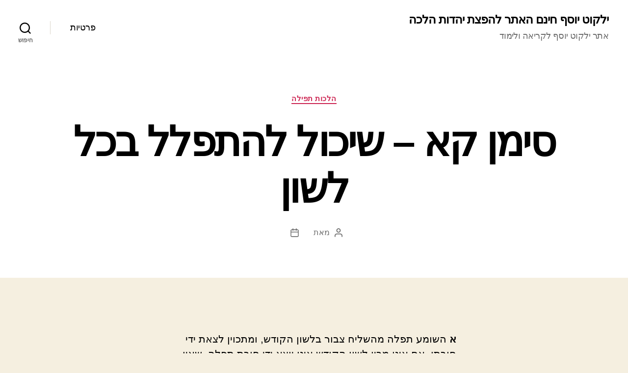

--- FILE ---
content_type: text/html; charset=UTF-8
request_url: https://www.yalkut.info/2020/07/12/%D7%A1%D7%99%D7%9E%D7%9F-%D7%A7%D7%90-%D7%A9%D7%99%D7%9B%D7%95%D7%9C-%D7%9C%D7%94%D7%AA%D7%A4%D7%9C%D7%9C-%D7%91%D7%9B%D7%9C-%D7%9C%D7%A9%D7%95%D7%9F/
body_size: 24650
content:
<!DOCTYPE html>

<html class="no-js" dir="rtl" lang="he-IL">

	<head>

		<meta charset="UTF-8">
		<meta name="viewport" content="width=device-width, initial-scale=1.0">

		<link rel="profile" href="https://gmpg.org/xfn/11">

		<title>סימן קא &#8211; שיכול להתפלל בכל לשון &#8211; ילקוט יוסף חינם האתר להפצת יהדות הלכה</title>
<meta name='robots' content='max-image-preview:large' />
<link rel="alternate" type="application/rss+xml" title="ילקוט יוסף חינם האתר להפצת יהדות הלכה &laquo; פיד‏" href="https://www.yalkut.info/feed/" />
<link rel="alternate" type="application/rss+xml" title="ילקוט יוסף חינם האתר להפצת יהדות הלכה &laquo; פיד תגובות‏" href="https://www.yalkut.info/comments/feed/" />
<link rel="alternate" type="application/rss+xml" title="ילקוט יוסף חינם האתר להפצת יהדות הלכה &laquo; פיד תגובות של סימן קא &#8211; שיכול להתפלל בכל לשון" href="https://www.yalkut.info/2020/07/12/%d7%a1%d7%99%d7%9e%d7%9f-%d7%a7%d7%90-%d7%a9%d7%99%d7%9b%d7%95%d7%9c-%d7%9c%d7%94%d7%aa%d7%a4%d7%9c%d7%9c-%d7%91%d7%9b%d7%9c-%d7%9c%d7%a9%d7%95%d7%9f/feed/" />
<link rel="alternate" title="oEmbed (JSON)" type="application/json+oembed" href="https://www.yalkut.info/wp-json/oembed/1.0/embed?url=https%3A%2F%2Fwww.yalkut.info%2F2020%2F07%2F12%2F%25d7%25a1%25d7%2599%25d7%259e%25d7%259f-%25d7%25a7%25d7%2590-%25d7%25a9%25d7%2599%25d7%259b%25d7%2595%25d7%259c-%25d7%259c%25d7%2594%25d7%25aa%25d7%25a4%25d7%259c%25d7%259c-%25d7%2591%25d7%259b%25d7%259c-%25d7%259c%25d7%25a9%25d7%2595%25d7%259f%2F" />
<link rel="alternate" title="oEmbed (XML)" type="text/xml+oembed" href="https://www.yalkut.info/wp-json/oembed/1.0/embed?url=https%3A%2F%2Fwww.yalkut.info%2F2020%2F07%2F12%2F%25d7%25a1%25d7%2599%25d7%259e%25d7%259f-%25d7%25a7%25d7%2590-%25d7%25a9%25d7%2599%25d7%259b%25d7%2595%25d7%259c-%25d7%259c%25d7%2594%25d7%25aa%25d7%25a4%25d7%259c%25d7%259c-%25d7%2591%25d7%259b%25d7%259c-%25d7%259c%25d7%25a9%25d7%2595%25d7%259f%2F&#038;format=xml" />
<style id='wp-img-auto-sizes-contain-inline-css'>
img:is([sizes=auto i],[sizes^="auto," i]){contain-intrinsic-size:3000px 1500px}
/*# sourceURL=wp-img-auto-sizes-contain-inline-css */
</style>

<style id='wp-emoji-styles-inline-css'>

	img.wp-smiley, img.emoji {
		display: inline !important;
		border: none !important;
		box-shadow: none !important;
		height: 1em !important;
		width: 1em !important;
		margin: 0 0.07em !important;
		vertical-align: -0.1em !important;
		background: none !important;
		padding: 0 !important;
	}
/*# sourceURL=wp-emoji-styles-inline-css */
</style>
<link rel='stylesheet' id='wp-block-library-rtl-css' href='https://www.yalkut.info/wp-includes/css/dist/block-library/style-rtl.min.css?ver=6.9' media='all' />
<style id='wp-block-archives-inline-css'>
.wp-block-archives{box-sizing:border-box}.wp-block-archives-dropdown label{display:block}
/*# sourceURL=https://www.yalkut.info/wp-includes/blocks/archives/style.min.css */
</style>
<style id='wp-block-categories-inline-css'>
.wp-block-categories{box-sizing:border-box}.wp-block-categories.alignleft{margin-right:2em}.wp-block-categories.alignright{margin-left:2em}.wp-block-categories.wp-block-categories-dropdown.aligncenter{text-align:center}.wp-block-categories .wp-block-categories__label{display:block;width:100%}
/*# sourceURL=https://www.yalkut.info/wp-includes/blocks/categories/style.min.css */
</style>
<style id='wp-block-heading-inline-css'>
h1:where(.wp-block-heading).has-background,h2:where(.wp-block-heading).has-background,h3:where(.wp-block-heading).has-background,h4:where(.wp-block-heading).has-background,h5:where(.wp-block-heading).has-background,h6:where(.wp-block-heading).has-background{padding:1.25em 2.375em}h1.has-text-align-left[style*=writing-mode]:where([style*=vertical-lr]),h1.has-text-align-right[style*=writing-mode]:where([style*=vertical-rl]),h2.has-text-align-left[style*=writing-mode]:where([style*=vertical-lr]),h2.has-text-align-right[style*=writing-mode]:where([style*=vertical-rl]),h3.has-text-align-left[style*=writing-mode]:where([style*=vertical-lr]),h3.has-text-align-right[style*=writing-mode]:where([style*=vertical-rl]),h4.has-text-align-left[style*=writing-mode]:where([style*=vertical-lr]),h4.has-text-align-right[style*=writing-mode]:where([style*=vertical-rl]),h5.has-text-align-left[style*=writing-mode]:where([style*=vertical-lr]),h5.has-text-align-right[style*=writing-mode]:where([style*=vertical-rl]),h6.has-text-align-left[style*=writing-mode]:where([style*=vertical-lr]),h6.has-text-align-right[style*=writing-mode]:where([style*=vertical-rl]){rotate:180deg}
/*# sourceURL=https://www.yalkut.info/wp-includes/blocks/heading/style.min.css */
</style>
<style id='wp-block-latest-comments-inline-css'>
ol.wp-block-latest-comments{box-sizing:border-box;margin-right:0}:where(.wp-block-latest-comments:not([style*=line-height] .wp-block-latest-comments__comment)){line-height:1.1}:where(.wp-block-latest-comments:not([style*=line-height] .wp-block-latest-comments__comment-excerpt p)){line-height:1.8}.has-dates :where(.wp-block-latest-comments:not([style*=line-height])),.has-excerpts :where(.wp-block-latest-comments:not([style*=line-height])){line-height:1.5}.wp-block-latest-comments .wp-block-latest-comments{padding-right:0}.wp-block-latest-comments__comment{list-style:none;margin-bottom:1em}.has-avatars .wp-block-latest-comments__comment{list-style:none;min-height:2.25em}.has-avatars .wp-block-latest-comments__comment .wp-block-latest-comments__comment-excerpt,.has-avatars .wp-block-latest-comments__comment .wp-block-latest-comments__comment-meta{margin-right:3.25em}.wp-block-latest-comments__comment-excerpt p{font-size:.875em;margin:.36em 0 1.4em}.wp-block-latest-comments__comment-date{display:block;font-size:.75em}.wp-block-latest-comments .avatar,.wp-block-latest-comments__comment-avatar{border-radius:1.5em;display:block;float:right;height:2.5em;margin-left:.75em;width:2.5em}.wp-block-latest-comments[class*=-font-size] a,.wp-block-latest-comments[style*=font-size] a{font-size:inherit}
/*# sourceURL=https://www.yalkut.info/wp-includes/blocks/latest-comments/style.min.css */
</style>
<style id='wp-block-latest-posts-inline-css'>
.wp-block-latest-posts{box-sizing:border-box}.wp-block-latest-posts.alignleft{margin-right:2em}.wp-block-latest-posts.alignright{margin-left:2em}.wp-block-latest-posts.wp-block-latest-posts__list{list-style:none}.wp-block-latest-posts.wp-block-latest-posts__list li{clear:both;overflow-wrap:break-word}.wp-block-latest-posts.is-grid{display:flex;flex-wrap:wrap}.wp-block-latest-posts.is-grid li{margin:0 0 1.25em 1.25em;width:100%}@media (min-width:600px){.wp-block-latest-posts.columns-2 li{width:calc(50% - .625em)}.wp-block-latest-posts.columns-2 li:nth-child(2n){margin-left:0}.wp-block-latest-posts.columns-3 li{width:calc(33.33333% - .83333em)}.wp-block-latest-posts.columns-3 li:nth-child(3n){margin-left:0}.wp-block-latest-posts.columns-4 li{width:calc(25% - .9375em)}.wp-block-latest-posts.columns-4 li:nth-child(4n){margin-left:0}.wp-block-latest-posts.columns-5 li{width:calc(20% - 1em)}.wp-block-latest-posts.columns-5 li:nth-child(5n){margin-left:0}.wp-block-latest-posts.columns-6 li{width:calc(16.66667% - 1.04167em)}.wp-block-latest-posts.columns-6 li:nth-child(6n){margin-left:0}}:root :where(.wp-block-latest-posts.is-grid){padding:0}:root :where(.wp-block-latest-posts.wp-block-latest-posts__list){padding-right:0}.wp-block-latest-posts__post-author,.wp-block-latest-posts__post-date{display:block;font-size:.8125em}.wp-block-latest-posts__post-excerpt,.wp-block-latest-posts__post-full-content{margin-bottom:1em;margin-top:.5em}.wp-block-latest-posts__featured-image a{display:inline-block}.wp-block-latest-posts__featured-image img{height:auto;max-width:100%;width:auto}.wp-block-latest-posts__featured-image.alignleft{float:left;margin-right:1em}.wp-block-latest-posts__featured-image.alignright{float:right;margin-left:1em}.wp-block-latest-posts__featured-image.aligncenter{margin-bottom:1em;text-align:center}
/*# sourceURL=https://www.yalkut.info/wp-includes/blocks/latest-posts/style.min.css */
</style>
<style id='wp-block-search-inline-css'>
.wp-block-search__button{margin-right:10px;word-break:normal}.wp-block-search__button.has-icon{line-height:0}.wp-block-search__button svg{height:1.25em;min-height:24px;min-width:24px;width:1.25em;fill:currentColor;vertical-align:text-bottom}:where(.wp-block-search__button){border:1px solid #ccc;padding:6px 10px}.wp-block-search__inside-wrapper{display:flex;flex:auto;flex-wrap:nowrap;max-width:100%}.wp-block-search__label{width:100%}.wp-block-search.wp-block-search__button-only .wp-block-search__button{box-sizing:border-box;display:flex;flex-shrink:0;justify-content:center;margin-right:0;max-width:100%}.wp-block-search.wp-block-search__button-only .wp-block-search__inside-wrapper{min-width:0!important;transition-property:width}.wp-block-search.wp-block-search__button-only .wp-block-search__input{flex-basis:100%;transition-duration:.3s}.wp-block-search.wp-block-search__button-only.wp-block-search__searchfield-hidden,.wp-block-search.wp-block-search__button-only.wp-block-search__searchfield-hidden .wp-block-search__inside-wrapper{overflow:hidden}.wp-block-search.wp-block-search__button-only.wp-block-search__searchfield-hidden .wp-block-search__input{border-left-width:0!important;border-right-width:0!important;flex-basis:0;flex-grow:0;margin:0;min-width:0!important;padding-left:0!important;padding-right:0!important;width:0!important}:where(.wp-block-search__input){appearance:none;border:1px solid #949494;flex-grow:1;font-family:inherit;font-size:inherit;font-style:inherit;font-weight:inherit;letter-spacing:inherit;line-height:inherit;margin-left:0;margin-right:0;min-width:3rem;padding:8px;text-decoration:unset!important;text-transform:inherit}:where(.wp-block-search__button-inside .wp-block-search__inside-wrapper){background-color:#fff;border:1px solid #949494;box-sizing:border-box;padding:4px}:where(.wp-block-search__button-inside .wp-block-search__inside-wrapper) .wp-block-search__input{border:none;border-radius:0;padding:0 4px}:where(.wp-block-search__button-inside .wp-block-search__inside-wrapper) .wp-block-search__input:focus{outline:none}:where(.wp-block-search__button-inside .wp-block-search__inside-wrapper) :where(.wp-block-search__button){padding:4px 8px}.wp-block-search.aligncenter .wp-block-search__inside-wrapper{margin:auto}.wp-block[data-align=right] .wp-block-search.wp-block-search__button-only .wp-block-search__inside-wrapper{float:left}
/*# sourceURL=https://www.yalkut.info/wp-includes/blocks/search/style.min.css */
</style>
<style id='wp-block-group-inline-css'>
.wp-block-group{box-sizing:border-box}:where(.wp-block-group.wp-block-group-is-layout-constrained){position:relative}
/*# sourceURL=https://www.yalkut.info/wp-includes/blocks/group/style.min.css */
</style>
<style id='global-styles-inline-css'>
:root{--wp--preset--aspect-ratio--square: 1;--wp--preset--aspect-ratio--4-3: 4/3;--wp--preset--aspect-ratio--3-4: 3/4;--wp--preset--aspect-ratio--3-2: 3/2;--wp--preset--aspect-ratio--2-3: 2/3;--wp--preset--aspect-ratio--16-9: 16/9;--wp--preset--aspect-ratio--9-16: 9/16;--wp--preset--color--black: #000000;--wp--preset--color--cyan-bluish-gray: #abb8c3;--wp--preset--color--white: #ffffff;--wp--preset--color--pale-pink: #f78da7;--wp--preset--color--vivid-red: #cf2e2e;--wp--preset--color--luminous-vivid-orange: #ff6900;--wp--preset--color--luminous-vivid-amber: #fcb900;--wp--preset--color--light-green-cyan: #7bdcb5;--wp--preset--color--vivid-green-cyan: #00d084;--wp--preset--color--pale-cyan-blue: #8ed1fc;--wp--preset--color--vivid-cyan-blue: #0693e3;--wp--preset--color--vivid-purple: #9b51e0;--wp--preset--color--accent: #cd2653;--wp--preset--color--primary: #000000;--wp--preset--color--secondary: #6d6d6d;--wp--preset--color--subtle-background: #dcd7ca;--wp--preset--color--background: #f5efe0;--wp--preset--gradient--vivid-cyan-blue-to-vivid-purple: linear-gradient(135deg,rgb(6,147,227) 0%,rgb(155,81,224) 100%);--wp--preset--gradient--light-green-cyan-to-vivid-green-cyan: linear-gradient(135deg,rgb(122,220,180) 0%,rgb(0,208,130) 100%);--wp--preset--gradient--luminous-vivid-amber-to-luminous-vivid-orange: linear-gradient(135deg,rgb(252,185,0) 0%,rgb(255,105,0) 100%);--wp--preset--gradient--luminous-vivid-orange-to-vivid-red: linear-gradient(135deg,rgb(255,105,0) 0%,rgb(207,46,46) 100%);--wp--preset--gradient--very-light-gray-to-cyan-bluish-gray: linear-gradient(135deg,rgb(238,238,238) 0%,rgb(169,184,195) 100%);--wp--preset--gradient--cool-to-warm-spectrum: linear-gradient(135deg,rgb(74,234,220) 0%,rgb(151,120,209) 20%,rgb(207,42,186) 40%,rgb(238,44,130) 60%,rgb(251,105,98) 80%,rgb(254,248,76) 100%);--wp--preset--gradient--blush-light-purple: linear-gradient(135deg,rgb(255,206,236) 0%,rgb(152,150,240) 100%);--wp--preset--gradient--blush-bordeaux: linear-gradient(135deg,rgb(254,205,165) 0%,rgb(254,45,45) 50%,rgb(107,0,62) 100%);--wp--preset--gradient--luminous-dusk: linear-gradient(135deg,rgb(255,203,112) 0%,rgb(199,81,192) 50%,rgb(65,88,208) 100%);--wp--preset--gradient--pale-ocean: linear-gradient(135deg,rgb(255,245,203) 0%,rgb(182,227,212) 50%,rgb(51,167,181) 100%);--wp--preset--gradient--electric-grass: linear-gradient(135deg,rgb(202,248,128) 0%,rgb(113,206,126) 100%);--wp--preset--gradient--midnight: linear-gradient(135deg,rgb(2,3,129) 0%,rgb(40,116,252) 100%);--wp--preset--font-size--small: 18px;--wp--preset--font-size--medium: 20px;--wp--preset--font-size--large: 26.25px;--wp--preset--font-size--x-large: 42px;--wp--preset--font-size--normal: 21px;--wp--preset--font-size--larger: 32px;--wp--preset--spacing--20: 0.44rem;--wp--preset--spacing--30: 0.67rem;--wp--preset--spacing--40: 1rem;--wp--preset--spacing--50: 1.5rem;--wp--preset--spacing--60: 2.25rem;--wp--preset--spacing--70: 3.38rem;--wp--preset--spacing--80: 5.06rem;--wp--preset--shadow--natural: 6px 6px 9px rgba(0, 0, 0, 0.2);--wp--preset--shadow--deep: 12px 12px 50px rgba(0, 0, 0, 0.4);--wp--preset--shadow--sharp: 6px 6px 0px rgba(0, 0, 0, 0.2);--wp--preset--shadow--outlined: 6px 6px 0px -3px rgb(255, 255, 255), 6px 6px rgb(0, 0, 0);--wp--preset--shadow--crisp: 6px 6px 0px rgb(0, 0, 0);}:where(.is-layout-flex){gap: 0.5em;}:where(.is-layout-grid){gap: 0.5em;}body .is-layout-flex{display: flex;}.is-layout-flex{flex-wrap: wrap;align-items: center;}.is-layout-flex > :is(*, div){margin: 0;}body .is-layout-grid{display: grid;}.is-layout-grid > :is(*, div){margin: 0;}:where(.wp-block-columns.is-layout-flex){gap: 2em;}:where(.wp-block-columns.is-layout-grid){gap: 2em;}:where(.wp-block-post-template.is-layout-flex){gap: 1.25em;}:where(.wp-block-post-template.is-layout-grid){gap: 1.25em;}.has-black-color{color: var(--wp--preset--color--black) !important;}.has-cyan-bluish-gray-color{color: var(--wp--preset--color--cyan-bluish-gray) !important;}.has-white-color{color: var(--wp--preset--color--white) !important;}.has-pale-pink-color{color: var(--wp--preset--color--pale-pink) !important;}.has-vivid-red-color{color: var(--wp--preset--color--vivid-red) !important;}.has-luminous-vivid-orange-color{color: var(--wp--preset--color--luminous-vivid-orange) !important;}.has-luminous-vivid-amber-color{color: var(--wp--preset--color--luminous-vivid-amber) !important;}.has-light-green-cyan-color{color: var(--wp--preset--color--light-green-cyan) !important;}.has-vivid-green-cyan-color{color: var(--wp--preset--color--vivid-green-cyan) !important;}.has-pale-cyan-blue-color{color: var(--wp--preset--color--pale-cyan-blue) !important;}.has-vivid-cyan-blue-color{color: var(--wp--preset--color--vivid-cyan-blue) !important;}.has-vivid-purple-color{color: var(--wp--preset--color--vivid-purple) !important;}.has-black-background-color{background-color: var(--wp--preset--color--black) !important;}.has-cyan-bluish-gray-background-color{background-color: var(--wp--preset--color--cyan-bluish-gray) !important;}.has-white-background-color{background-color: var(--wp--preset--color--white) !important;}.has-pale-pink-background-color{background-color: var(--wp--preset--color--pale-pink) !important;}.has-vivid-red-background-color{background-color: var(--wp--preset--color--vivid-red) !important;}.has-luminous-vivid-orange-background-color{background-color: var(--wp--preset--color--luminous-vivid-orange) !important;}.has-luminous-vivid-amber-background-color{background-color: var(--wp--preset--color--luminous-vivid-amber) !important;}.has-light-green-cyan-background-color{background-color: var(--wp--preset--color--light-green-cyan) !important;}.has-vivid-green-cyan-background-color{background-color: var(--wp--preset--color--vivid-green-cyan) !important;}.has-pale-cyan-blue-background-color{background-color: var(--wp--preset--color--pale-cyan-blue) !important;}.has-vivid-cyan-blue-background-color{background-color: var(--wp--preset--color--vivid-cyan-blue) !important;}.has-vivid-purple-background-color{background-color: var(--wp--preset--color--vivid-purple) !important;}.has-black-border-color{border-color: var(--wp--preset--color--black) !important;}.has-cyan-bluish-gray-border-color{border-color: var(--wp--preset--color--cyan-bluish-gray) !important;}.has-white-border-color{border-color: var(--wp--preset--color--white) !important;}.has-pale-pink-border-color{border-color: var(--wp--preset--color--pale-pink) !important;}.has-vivid-red-border-color{border-color: var(--wp--preset--color--vivid-red) !important;}.has-luminous-vivid-orange-border-color{border-color: var(--wp--preset--color--luminous-vivid-orange) !important;}.has-luminous-vivid-amber-border-color{border-color: var(--wp--preset--color--luminous-vivid-amber) !important;}.has-light-green-cyan-border-color{border-color: var(--wp--preset--color--light-green-cyan) !important;}.has-vivid-green-cyan-border-color{border-color: var(--wp--preset--color--vivid-green-cyan) !important;}.has-pale-cyan-blue-border-color{border-color: var(--wp--preset--color--pale-cyan-blue) !important;}.has-vivid-cyan-blue-border-color{border-color: var(--wp--preset--color--vivid-cyan-blue) !important;}.has-vivid-purple-border-color{border-color: var(--wp--preset--color--vivid-purple) !important;}.has-vivid-cyan-blue-to-vivid-purple-gradient-background{background: var(--wp--preset--gradient--vivid-cyan-blue-to-vivid-purple) !important;}.has-light-green-cyan-to-vivid-green-cyan-gradient-background{background: var(--wp--preset--gradient--light-green-cyan-to-vivid-green-cyan) !important;}.has-luminous-vivid-amber-to-luminous-vivid-orange-gradient-background{background: var(--wp--preset--gradient--luminous-vivid-amber-to-luminous-vivid-orange) !important;}.has-luminous-vivid-orange-to-vivid-red-gradient-background{background: var(--wp--preset--gradient--luminous-vivid-orange-to-vivid-red) !important;}.has-very-light-gray-to-cyan-bluish-gray-gradient-background{background: var(--wp--preset--gradient--very-light-gray-to-cyan-bluish-gray) !important;}.has-cool-to-warm-spectrum-gradient-background{background: var(--wp--preset--gradient--cool-to-warm-spectrum) !important;}.has-blush-light-purple-gradient-background{background: var(--wp--preset--gradient--blush-light-purple) !important;}.has-blush-bordeaux-gradient-background{background: var(--wp--preset--gradient--blush-bordeaux) !important;}.has-luminous-dusk-gradient-background{background: var(--wp--preset--gradient--luminous-dusk) !important;}.has-pale-ocean-gradient-background{background: var(--wp--preset--gradient--pale-ocean) !important;}.has-electric-grass-gradient-background{background: var(--wp--preset--gradient--electric-grass) !important;}.has-midnight-gradient-background{background: var(--wp--preset--gradient--midnight) !important;}.has-small-font-size{font-size: var(--wp--preset--font-size--small) !important;}.has-medium-font-size{font-size: var(--wp--preset--font-size--medium) !important;}.has-large-font-size{font-size: var(--wp--preset--font-size--large) !important;}.has-x-large-font-size{font-size: var(--wp--preset--font-size--x-large) !important;}
/*# sourceURL=global-styles-inline-css */
</style>

<style id='classic-theme-styles-inline-css'>
/*! This file is auto-generated */
.wp-block-button__link{color:#fff;background-color:#32373c;border-radius:9999px;box-shadow:none;text-decoration:none;padding:calc(.667em + 2px) calc(1.333em + 2px);font-size:1.125em}.wp-block-file__button{background:#32373c;color:#fff;text-decoration:none}
/*# sourceURL=/wp-includes/css/classic-themes.min.css */
</style>
<link rel='stylesheet' id='twentytwenty-style-rtl-css' href='https://www.yalkut.info/wp-content/themes/twentytwenty/style-rtl.css?ver=3.0' media='all' />
<style id='twentytwenty-style-inline-css'>
.color-accent,.color-accent-hover:hover,.color-accent-hover:focus,:root .has-accent-color,.has-drop-cap:not(:focus):first-letter,.wp-block-button.is-style-outline,a { color: #cd2653; }blockquote,.border-color-accent,.border-color-accent-hover:hover,.border-color-accent-hover:focus { border-color: #cd2653; }button,.button,.faux-button,.wp-block-button__link,.wp-block-file .wp-block-file__button,input[type="button"],input[type="reset"],input[type="submit"],.bg-accent,.bg-accent-hover:hover,.bg-accent-hover:focus,:root .has-accent-background-color,.comment-reply-link { background-color: #cd2653; }.fill-children-accent,.fill-children-accent * { fill: #cd2653; }body,.entry-title a,:root .has-primary-color { color: #000000; }:root .has-primary-background-color { background-color: #000000; }cite,figcaption,.wp-caption-text,.post-meta,.entry-content .wp-block-archives li,.entry-content .wp-block-categories li,.entry-content .wp-block-latest-posts li,.wp-block-latest-comments__comment-date,.wp-block-latest-posts__post-date,.wp-block-embed figcaption,.wp-block-image figcaption,.wp-block-pullquote cite,.comment-metadata,.comment-respond .comment-notes,.comment-respond .logged-in-as,.pagination .dots,.entry-content hr:not(.has-background),hr.styled-separator,:root .has-secondary-color { color: #6d6d6d; }:root .has-secondary-background-color { background-color: #6d6d6d; }pre,fieldset,input,textarea,table,table *,hr { border-color: #dcd7ca; }caption,code,code,kbd,samp,.wp-block-table.is-style-stripes tbody tr:nth-child(odd),:root .has-subtle-background-background-color { background-color: #dcd7ca; }.wp-block-table.is-style-stripes { border-bottom-color: #dcd7ca; }.wp-block-latest-posts.is-grid li { border-top-color: #dcd7ca; }:root .has-subtle-background-color { color: #dcd7ca; }body:not(.overlay-header) .primary-menu > li > a,body:not(.overlay-header) .primary-menu > li > .icon,.modal-menu a,.footer-menu a, .footer-widgets a:where(:not(.wp-block-button__link)),#site-footer .wp-block-button.is-style-outline,.wp-block-pullquote:before,.singular:not(.overlay-header) .entry-header a,.archive-header a,.header-footer-group .color-accent,.header-footer-group .color-accent-hover:hover { color: #cd2653; }.social-icons a,#site-footer button:not(.toggle),#site-footer .button,#site-footer .faux-button,#site-footer .wp-block-button__link,#site-footer .wp-block-file__button,#site-footer input[type="button"],#site-footer input[type="reset"],#site-footer input[type="submit"] { background-color: #cd2653; }.header-footer-group,body:not(.overlay-header) #site-header .toggle,.menu-modal .toggle { color: #000000; }body:not(.overlay-header) .primary-menu ul { background-color: #000000; }body:not(.overlay-header) .primary-menu > li > ul:after { border-bottom-color: #000000; }body:not(.overlay-header) .primary-menu ul ul:after { border-left-color: #000000; }.site-description,body:not(.overlay-header) .toggle-inner .toggle-text,.widget .post-date,.widget .rss-date,.widget_archive li,.widget_categories li,.widget cite,.widget_pages li,.widget_meta li,.widget_nav_menu li,.powered-by-wordpress,.footer-credits .privacy-policy,.to-the-top,.singular .entry-header .post-meta,.singular:not(.overlay-header) .entry-header .post-meta a { color: #6d6d6d; }.header-footer-group pre,.header-footer-group fieldset,.header-footer-group input,.header-footer-group textarea,.header-footer-group table,.header-footer-group table *,.footer-nav-widgets-wrapper,#site-footer,.menu-modal nav *,.footer-widgets-outer-wrapper,.footer-top { border-color: #dcd7ca; }.header-footer-group table caption,body:not(.overlay-header) .header-inner .toggle-wrapper::before { background-color: #dcd7ca; }
body,input,textarea,button,.button,.faux-button,.faux-button.more-link,.wp-block-button__link,.wp-block-file__button,.has-drop-cap:not(:focus)::first-letter,.entry-content .wp-block-archives,.entry-content .wp-block-categories,.entry-content .wp-block-cover-image,.entry-content .wp-block-cover-image p,.entry-content .wp-block-latest-comments,.entry-content .wp-block-latest-posts,.entry-content .wp-block-pullquote,.entry-content .wp-block-quote.is-large,.entry-content .wp-block-quote.is-style-large,.entry-content .wp-block-archives *,.entry-content .wp-block-categories *,.entry-content .wp-block-latest-posts *,.entry-content .wp-block-latest-comments *,.entry-content,.entry-content h1,.entry-content h2,.entry-content h3,.entry-content h4,.entry-content h5,.entry-content h6,.entry-content p,.entry-content ol,.entry-content ul,.entry-content dl,.entry-content dt,.entry-content cite,.entry-content figcaption,.entry-content table,.entry-content address,.entry-content .wp-caption-text,.entry-content .wp-block-file,.comment-content p,.comment-content ol,.comment-content ul,.comment-content dl,.comment-content dt,.comment-content cite,.comment-content figcaption,.comment-content .wp-caption-text,.widget_text p,.widget_text ol,.widget_text ul,.widget_text dl,.widget_text dt,.widget-content .rssSummary,.widget-content cite,.widget-content figcaption,.widget-content .wp-caption-text { font-family: 'Arial Hebrew',Arial,sans-serif; }
/*# sourceURL=twentytwenty-style-inline-css */
</style>
<link rel='stylesheet' id='twentytwenty-fonts-css' href='https://www.yalkut.info/wp-content/themes/twentytwenty/assets/css/font-inter.css?ver=3.0' media='all' />
<link rel='stylesheet' id='twentytwenty-print-style-css' href='https://www.yalkut.info/wp-content/themes/twentytwenty/print.css?ver=3.0' media='print' />
<script src="https://www.yalkut.info/wp-content/themes/twentytwenty/assets/js/index.js?ver=3.0" id="twentytwenty-js-js" defer data-wp-strategy="defer"></script>
<link rel="https://api.w.org/" href="https://www.yalkut.info/wp-json/" /><link rel="alternate" title="JSON" type="application/json" href="https://www.yalkut.info/wp-json/wp/v2/posts/211" /><link rel="EditURI" type="application/rsd+xml" title="RSD" href="https://www.yalkut.info/xmlrpc.php?rsd" />
<meta name="generator" content="WordPress 6.9" />
<link rel="canonical" href="https://www.yalkut.info/2020/07/12/%d7%a1%d7%99%d7%9e%d7%9f-%d7%a7%d7%90-%d7%a9%d7%99%d7%9b%d7%95%d7%9c-%d7%9c%d7%94%d7%aa%d7%a4%d7%9c%d7%9c-%d7%91%d7%9b%d7%9c-%d7%9c%d7%a9%d7%95%d7%9f/" />
<link rel='shortlink' href='https://www.yalkut.info/?p=211' />
<style>/* CSS added by WP Meta and Date Remover*/.entry-meta {display:none !important;}
	.home .entry-meta { display: none; }
	.entry-footer {display:none !important;}
	.home .entry-footer { display: none; }</style><script>
document.documentElement.className = document.documentElement.className.replace( 'no-js', 'js' );
//# sourceURL=twentytwenty_no_js_class
</script>

	</head>

	<body class="rtl wp-singular post-template-default single single-post postid-211 single-format-standard wp-embed-responsive wp-theme-twentytwenty singular enable-search-modal missing-post-thumbnail has-single-pagination showing-comments show-avatars footer-top-visible">

		<a class="skip-link screen-reader-text" href="#site-content">דלג לתוכן</a>
		<header id="site-header" class="header-footer-group">

			<div class="header-inner section-inner">

				<div class="header-titles-wrapper">

					
						<button class="toggle search-toggle mobile-search-toggle" data-toggle-target=".search-modal" data-toggle-body-class="showing-search-modal" data-set-focus=".search-modal .search-field" aria-expanded="false">
							<span class="toggle-inner">
								<span class="toggle-icon">
									<svg class="svg-icon" aria-hidden="true" role="img" focusable="false" xmlns="http://www.w3.org/2000/svg" width="23" height="23" viewBox="0 0 23 23"><path d="M38.710696,48.0601792 L43,52.3494831 L41.3494831,54 L37.0601792,49.710696 C35.2632422,51.1481185 32.9839107,52.0076499 30.5038249,52.0076499 C24.7027226,52.0076499 20,47.3049272 20,41.5038249 C20,35.7027226 24.7027226,31 30.5038249,31 C36.3049272,31 41.0076499,35.7027226 41.0076499,41.5038249 C41.0076499,43.9839107 40.1481185,46.2632422 38.710696,48.0601792 Z M36.3875844,47.1716785 C37.8030221,45.7026647 38.6734666,43.7048964 38.6734666,41.5038249 C38.6734666,36.9918565 35.0157934,33.3341833 30.5038249,33.3341833 C25.9918565,33.3341833 22.3341833,36.9918565 22.3341833,41.5038249 C22.3341833,46.0157934 25.9918565,49.6734666 30.5038249,49.6734666 C32.7048964,49.6734666 34.7026647,48.8030221 36.1716785,47.3875844 C36.2023931,47.347638 36.2360451,47.3092237 36.2726343,47.2726343 C36.3092237,47.2360451 36.347638,47.2023931 36.3875844,47.1716785 Z" transform="translate(-20 -31)" /></svg>								</span>
								<span class="toggle-text">חיפוש</span>
							</span>
						</button><!-- .search-toggle -->

					
					<div class="header-titles">

						<div class="site-title faux-heading"><a href="https://www.yalkut.info/" rel="home">ילקוט יוסף חינם האתר להפצת יהדות הלכה</a></div><div class="site-description">אתר ילקוט יוסף לקריאה ולימוד</div><!-- .site-description -->
					</div><!-- .header-titles -->

					<button class="toggle nav-toggle mobile-nav-toggle" data-toggle-target=".menu-modal"  data-toggle-body-class="showing-menu-modal" aria-expanded="false" data-set-focus=".close-nav-toggle">
						<span class="toggle-inner">
							<span class="toggle-icon">
								<svg class="svg-icon" aria-hidden="true" role="img" focusable="false" xmlns="http://www.w3.org/2000/svg" width="26" height="7" viewBox="0 0 26 7"><path fill-rule="evenodd" d="M332.5,45 C330.567003,45 329,43.4329966 329,41.5 C329,39.5670034 330.567003,38 332.5,38 C334.432997,38 336,39.5670034 336,41.5 C336,43.4329966 334.432997,45 332.5,45 Z M342,45 C340.067003,45 338.5,43.4329966 338.5,41.5 C338.5,39.5670034 340.067003,38 342,38 C343.932997,38 345.5,39.5670034 345.5,41.5 C345.5,43.4329966 343.932997,45 342,45 Z M351.5,45 C349.567003,45 348,43.4329966 348,41.5 C348,39.5670034 349.567003,38 351.5,38 C353.432997,38 355,39.5670034 355,41.5 C355,43.4329966 353.432997,45 351.5,45 Z" transform="translate(-329 -38)" /></svg>							</span>
							<span class="toggle-text">תפריט</span>
						</span>
					</button><!-- .nav-toggle -->

				</div><!-- .header-titles-wrapper -->

				<div class="header-navigation-wrapper">

					
							<nav class="primary-menu-wrapper" aria-label="אופקי">

								<ul class="primary-menu reset-list-style">

								<li class="page_item page-item-3"><a href="https://www.yalkut.info/privacy-policy/">פרטיות</a></li>

								</ul>

							</nav><!-- .primary-menu-wrapper -->

						
						<div class="header-toggles hide-no-js">

						
							<div class="toggle-wrapper search-toggle-wrapper">

								<button class="toggle search-toggle desktop-search-toggle" data-toggle-target=".search-modal" data-toggle-body-class="showing-search-modal" data-set-focus=".search-modal .search-field" aria-expanded="false">
									<span class="toggle-inner">
										<svg class="svg-icon" aria-hidden="true" role="img" focusable="false" xmlns="http://www.w3.org/2000/svg" width="23" height="23" viewBox="0 0 23 23"><path d="M38.710696,48.0601792 L43,52.3494831 L41.3494831,54 L37.0601792,49.710696 C35.2632422,51.1481185 32.9839107,52.0076499 30.5038249,52.0076499 C24.7027226,52.0076499 20,47.3049272 20,41.5038249 C20,35.7027226 24.7027226,31 30.5038249,31 C36.3049272,31 41.0076499,35.7027226 41.0076499,41.5038249 C41.0076499,43.9839107 40.1481185,46.2632422 38.710696,48.0601792 Z M36.3875844,47.1716785 C37.8030221,45.7026647 38.6734666,43.7048964 38.6734666,41.5038249 C38.6734666,36.9918565 35.0157934,33.3341833 30.5038249,33.3341833 C25.9918565,33.3341833 22.3341833,36.9918565 22.3341833,41.5038249 C22.3341833,46.0157934 25.9918565,49.6734666 30.5038249,49.6734666 C32.7048964,49.6734666 34.7026647,48.8030221 36.1716785,47.3875844 C36.2023931,47.347638 36.2360451,47.3092237 36.2726343,47.2726343 C36.3092237,47.2360451 36.347638,47.2023931 36.3875844,47.1716785 Z" transform="translate(-20 -31)" /></svg>										<span class="toggle-text">חיפוש</span>
									</span>
								</button><!-- .search-toggle -->

							</div>

							
						</div><!-- .header-toggles -->
						
				</div><!-- .header-navigation-wrapper -->

			</div><!-- .header-inner -->

			<div class="search-modal cover-modal header-footer-group" data-modal-target-string=".search-modal" role="dialog" aria-modal="true" aria-label="חיפוש">

	<div class="search-modal-inner modal-inner">

		<div class="section-inner">

			<form role="search" aria-label="חיפוש:" method="get" class="search-form" action="https://www.yalkut.info/">
	<label for="search-form-1">
		<span class="screen-reader-text">
			חיפוש:		</span>
		<input type="search" id="search-form-1" class="search-field" placeholder="חיפוש &hellip;" value="" name="s" />
	</label>
	<input type="submit" class="search-submit" value="חיפוש" />
</form>

			<button class="toggle search-untoggle close-search-toggle fill-children-current-color" data-toggle-target=".search-modal" data-toggle-body-class="showing-search-modal" data-set-focus=".search-modal .search-field">
				<span class="screen-reader-text">
					סגירת החיפוש				</span>
				<svg class="svg-icon" aria-hidden="true" role="img" focusable="false" xmlns="http://www.w3.org/2000/svg" width="16" height="16" viewBox="0 0 16 16"><polygon fill="" fill-rule="evenodd" points="6.852 7.649 .399 1.195 1.445 .149 7.899 6.602 14.352 .149 15.399 1.195 8.945 7.649 15.399 14.102 14.352 15.149 7.899 8.695 1.445 15.149 .399 14.102" /></svg>			</button><!-- .search-toggle -->

		</div><!-- .section-inner -->

	</div><!-- .search-modal-inner -->

</div><!-- .menu-modal -->

		</header><!-- #site-header -->

		
<div class="menu-modal cover-modal header-footer-group" data-modal-target-string=".menu-modal">

	<div class="menu-modal-inner modal-inner">

		<div class="menu-wrapper section-inner">

			<div class="menu-top">

				<button class="toggle close-nav-toggle fill-children-current-color" data-toggle-target=".menu-modal" data-toggle-body-class="showing-menu-modal" data-set-focus=".menu-modal">
					<span class="toggle-text">סגירת תפריט</span>
					<svg class="svg-icon" aria-hidden="true" role="img" focusable="false" xmlns="http://www.w3.org/2000/svg" width="16" height="16" viewBox="0 0 16 16"><polygon fill="" fill-rule="evenodd" points="6.852 7.649 .399 1.195 1.445 .149 7.899 6.602 14.352 .149 15.399 1.195 8.945 7.649 15.399 14.102 14.352 15.149 7.899 8.695 1.445 15.149 .399 14.102" /></svg>				</button><!-- .nav-toggle -->

				
					<nav class="mobile-menu" aria-label="נייד">

						<ul class="modal-menu reset-list-style">

						<li class="page_item page-item-3"><div class="ancestor-wrapper"><a href="https://www.yalkut.info/privacy-policy/">פרטיות</a></div><!-- .ancestor-wrapper --></li>

						</ul>

					</nav>

					
			</div><!-- .menu-top -->

			<div class="menu-bottom">

				
			</div><!-- .menu-bottom -->

		</div><!-- .menu-wrapper -->

	</div><!-- .menu-modal-inner -->

</div><!-- .menu-modal -->

<main id="site-content">

	
<article class="post-211 post type-post status-publish format-standard hentry category-79" id="post-211">

	
<header class="entry-header has-text-align-center header-footer-group">

	<div class="entry-header-inner section-inner medium">

		
			<div class="entry-categories">
				<span class="screen-reader-text">
					קטגוריות				</span>
				<div class="entry-categories-inner">
					<a href="https://www.yalkut.info/category/%d7%94%d7%9c%d7%9b%d7%95%d7%aa-%d7%aa%d7%a4%d7%99%d7%9c%d7%94/" rel="category tag">הלכות תפילה</a>				</div><!-- .entry-categories-inner -->
			</div><!-- .entry-categories -->

			<h1 class="entry-title">סימן קא &#8211; שיכול להתפלל בכל לשון</h1>
		<div class="post-meta-wrapper post-meta-single post-meta-single-top">

			<ul class="post-meta">

									<li class="post-author meta-wrapper">
						<span class="meta-icon">
							<span class="screen-reader-text">
								המחבר הפוסט							</span>
							<svg class="svg-icon" aria-hidden="true" role="img" focusable="false" xmlns="http://www.w3.org/2000/svg" width="18" height="20" viewBox="0 0 18 20"><path fill="" d="M18,19 C18,19.5522847 17.5522847,20 17,20 C16.4477153,20 16,19.5522847 16,19 L16,17 C16,15.3431458 14.6568542,14 13,14 L5,14 C3.34314575,14 2,15.3431458 2,17 L2,19 C2,19.5522847 1.55228475,20 1,20 C0.44771525,20 0,19.5522847 0,19 L0,17 C0,14.2385763 2.23857625,12 5,12 L13,12 C15.7614237,12 18,14.2385763 18,17 L18,19 Z M9,10 C6.23857625,10 4,7.76142375 4,5 C4,2.23857625 6.23857625,0 9,0 C11.7614237,0 14,2.23857625 14,5 C14,7.76142375 11.7614237,10 9,10 Z M9,8 C10.6568542,8 12,6.65685425 12,5 C12,3.34314575 10.6568542,2 9,2 C7.34314575,2 6,3.34314575 6,5 C6,6.65685425 7.34314575,8 9,8 Z" /></svg>						</span>
						<span class="meta-text">
							מאת <a href="https://www.yalkut.info/author/admin/"></a>						</span>
					</li>
										<li class="post-date meta-wrapper">
						<span class="meta-icon">
							<span class="screen-reader-text">
								תאריך פוסט							</span>
							<svg class="svg-icon" aria-hidden="true" role="img" focusable="false" xmlns="http://www.w3.org/2000/svg" width="18" height="19" viewBox="0 0 18 19"><path fill="" d="M4.60069444,4.09375 L3.25,4.09375 C2.47334957,4.09375 1.84375,4.72334957 1.84375,5.5 L1.84375,7.26736111 L16.15625,7.26736111 L16.15625,5.5 C16.15625,4.72334957 15.5266504,4.09375 14.75,4.09375 L13.3993056,4.09375 L13.3993056,4.55555556 C13.3993056,5.02154581 13.0215458,5.39930556 12.5555556,5.39930556 C12.0895653,5.39930556 11.7118056,5.02154581 11.7118056,4.55555556 L11.7118056,4.09375 L6.28819444,4.09375 L6.28819444,4.55555556 C6.28819444,5.02154581 5.9104347,5.39930556 5.44444444,5.39930556 C4.97845419,5.39930556 4.60069444,5.02154581 4.60069444,4.55555556 L4.60069444,4.09375 Z M6.28819444,2.40625 L11.7118056,2.40625 L11.7118056,1 C11.7118056,0.534009742 12.0895653,0.15625 12.5555556,0.15625 C13.0215458,0.15625 13.3993056,0.534009742 13.3993056,1 L13.3993056,2.40625 L14.75,2.40625 C16.4586309,2.40625 17.84375,3.79136906 17.84375,5.5 L17.84375,15.875 C17.84375,17.5836309 16.4586309,18.96875 14.75,18.96875 L3.25,18.96875 C1.54136906,18.96875 0.15625,17.5836309 0.15625,15.875 L0.15625,5.5 C0.15625,3.79136906 1.54136906,2.40625 3.25,2.40625 L4.60069444,2.40625 L4.60069444,1 C4.60069444,0.534009742 4.97845419,0.15625 5.44444444,0.15625 C5.9104347,0.15625 6.28819444,0.534009742 6.28819444,1 L6.28819444,2.40625 Z M1.84375,8.95486111 L1.84375,15.875 C1.84375,16.6516504 2.47334957,17.28125 3.25,17.28125 L14.75,17.28125 C15.5266504,17.28125 16.15625,16.6516504 16.15625,15.875 L16.15625,8.95486111 L1.84375,8.95486111 Z" /></svg>						</span>
						<span class="meta-text">
							<a href="https://www.yalkut.info/2020/07/12/%d7%a1%d7%99%d7%9e%d7%9f-%d7%a7%d7%90-%d7%a9%d7%99%d7%9b%d7%95%d7%9c-%d7%9c%d7%94%d7%aa%d7%a4%d7%9c%d7%9c-%d7%91%d7%9b%d7%9c-%d7%9c%d7%a9%d7%95%d7%9f/"></a>
						</span>
					</li>
					
			</ul><!-- .post-meta -->

		</div><!-- .post-meta-wrapper -->

		
	</div><!-- .entry-header-inner -->

</header><!-- .entry-header -->

	<div class="post-inner thin ">

		<div class="entry-content">

			<p><b><span style="text-decoration: underline;"><br />
</span></b> <a name="סימןBקאB-BשיכולBלהתפללBבכלBלשון-א"></a> <b>א</b> השומע תפלה מהשליח צבור בלשון הקודש, ומתכוין לצאת ידי חובתו, אם אינו מבין לשון הקודש אינו יוצא ידי חובת תפלה, שאין דין &quot;שומע כעונה&quot; שייך אלא כשהוא מבין הדברים ששומע. והוא הדין למי ששומע ברכת המזון מחבירו ומכוין לצאת ידי חובתו, אינו יוצא ידי חובת ברכת המזון אלא אם כן הוא מבין את הדברים ששומע. אבל המתפלל בעצמו, או המברך ברכת המזון בעצמו, בלשון הקודש, אף על פי שאינו מבין הדברים שמוציא בשפתיו, אלא רק בכללותם, יוצא ידי חובת תפלה וברכת המזון. <small><small>[שאר&quot;י ח&quot;ב עמו' תטו. ילקו&quot;י סי' קא הערה א', מהדורת תשס&quot;ד תפלה א עמו' שצג]</small></small>. <a name="סימןBקאB-BשיכולBלהתפללBבכלBלשון-ב"></a> <b>ב</b> בחוץ לארץ שאין הכל מבינים לשון הקודש, אף על פי כן יתפללו בלשון הקודש, כנוסח שתקנו חז&quot;ל. ומצוה להדפיס שם סידורי תפלה, באופן שעמוד אחד יהיה בלשון הקודש, ובמקביל לעומתו פירוש המלים עצמן בלע&quot;ז, כדי שיבינו פירוש התפלה כשמתפללים בלשון הקודש. ויש שהדפיסו סידורי תפלה באופן שעמוד אחד בלשון הקודש, ובמקביל לעומתו המלים עצמן בלשון הקודש באותיות לטיניות <small><small>(בגופן שלהן)</small></small>, כדי שיוכלו אלה שאינם יודעים לקרוא בכתב שלנו להתפלל גם כן בלשון הקודש. ואף על פי שבאותיות הלטיניות חסרות כמה מהברות לשון הקודש, כגון אות ע', או אות ח', וכיוצא בהן שאינן באותיות שלהן, מכל מקום עדיף לעשות כן ממה שימנעו לגמרי מלהתפלל. ורחמנא לבא בעי. ורק שליח צבור שאינו מבטא את האותיות כתקנן, אינו יורד לפני התיבה להוציא הרבים ידי חובתם, אבל ליחידים שכך המבטא שלהם, אין להקפיד. <small><small>[שארית יוסף חלק ב' עמוד תטז. ילקוט יוסף סימן קא הערה ב', במהדורת תשס&quot;ד תפלה כרך א עמוד שצד]</small></small>. <a name="סימןBקאB-BשיכולBלהתפללBבכלBלשון-ג"></a> <b>ג</b> ולפיכך יש ללמד זכות על האומרים קדיש בלשון הקודש אך מתוך אותיות צרפתיות או אנגליות, לעילוי נשמת הנפטרים שלהם, ואינם מבינים כלל מה שהם אומרים, ואין לדחותם. ומכל שכן שיש לקוות שעל ידי אמירת הקדיש בבית הכנסת יתקרבו לתורה וליהדות. <small><small>[שארית יוסף חלק ב' עמוד תטז. ילקוט יוסף סימן קא הערה ג', במהדורת תשס&quot;ד תפלה כרך א עמוד שצה]</small></small>. <a name="סימןBקאB-BשיכולBלהתפללBבכלBלשון-ד"></a> <b>ד</b> מנהג הספרדים ובני עדות המזרח לבטא אות נ' של שם השם, בקמ&quot;ץ רחב, כעין ניקוד פת&quot;ח. והדייקנים מבדילים קצת ביניהם, כי הקמ&quot;ץ היא תנועה גדולה, והפת&quot;ח היא תנועה קטנה. ואף שההבדל ביניהם הוא מועט, המאזינים היטב יכולים להבחין בהבדל שביניהם. וחדשים מקרוב באו אשר חונכו ולמדו בישיבות אחינו האשכנזים, ומשנים ניקוד נ' של שם השם, לקמ&quot;ץ חטוף, השוה לניקוד חול&quot;ם, כהברת האשכנזים, ובאמת שמבואר בדברי האחרונים, שהמבטא שלנו הוא הנכון, <small><small>[וכן מוכח מפיוטי רבי אליעזר הקליר, שהוא רבי אליעזר ב&quot;ר שמעון בר יוחאי, וכן מוכח מדברי הרי&quot;ף, רבינו בחיי, ועוד, שכך היה מבטאם]</small></small>. ולכן כל המשנה ידו על התחתונה, ואשר לא טוב עשה בעמיו, ועובר משום אל תטוש תורת אמך, <small><small>[והרי הוא כמוציא לעז על רבותינו הספרדים מדורי דורות]</small></small>, ועליו לחזור למנהג הספרדים. <small><small>[שאר&quot;י ח&quot;ב עמו' תטז. ילקו&quot;י סי' קא הערה ד', במהדורת תשס&quot;ד תפלה א עמו' שצה]</small></small>. <a name="סימןBקאB-BשיכולBלהתפללBבכלBלשון-ה"></a> <b>ה</b> ואמנם צריך להזהר מאד בהזכרת שם ה' לומר אות הדל&quot;ת בחולם, ולא כהטועים מחמת המהירות ואומרים הדל&quot;ת בשוא, והופכים שם שמים למשמעות אחרת, כמו ואדניהם כסף. ושליח צבור שאומר כן אפילו בברכה אחת מתפלת שמונה עשרה, יש להסתפק אם מותר לענות אחריו אמן, דשמא כל ברכותיו הם ברכות לבטלה. ונראה דשב ואל תעשה עדיף, ויהרהר אמן בלבו. <small><small>[שאר&quot;י ח&quot;ב עמו' תיט. ילקו&quot;י סי' קא הערה ה', במהדורת תשס&quot;ד תפלה כרך א עמו' שצח]</small></small>. <a name="סימןBקאB-BשיכולBלהתפללBבכלBלשון-ו"></a> <b>ו</b> יש להבדיל כשמבטא את האותיות, ולהבדיל בין אות ח' לאות כ', שלכל אות משמעות אחרת, וגם אות ח' משתייכת לאותיות אחה&quot;ע, ואות כ' משתייך לאותיות גיכ&quot;ק. וכן אות ת' <small><small>[לא דגושה]</small></small> ואות ס' אינם שוים, שהרי הס' משתייך לאותיות זסשר&quot;ץ, ואות הת' משתייך לאותיות דטלנ&quot;ת. וגם אות כ' ואות ק' אינם שוים, ויש הבדל ביניהם. <small><small>[ילקו&quot;י סי' קא הערה ו', במהדורת תשס&quot;ד תפלה א עמו' שצט]</small></small>. <a name="סימןBקאB-BשיכולBלהתפללBבכלBלשון-ז"></a> <b>ז</b> נוסח התפלה של הספרדים ועדות המזרח, הוא הנוסח הנכון גם על פי הקבלה, וכמוסים בו סודות עליונים נפלאים יותר מנוסח האשכנזים. וכתב מרן החיד&quot;א בקשר גודל <small><small>(סימן יב אות ט')</small></small> בשם רבינו האר&quot;י, שיש ברקיע י&quot;ב שערים כנגד י&quot;ב שבטי ישראל, והתפלות של כל שבט ושבט מישראל עולות דרך שער מיוחד לאותו שבט, והתפלה שהיא בנוסח הספרדים עולה בכל אחד מאותם שנים עשר שערים. וכן כתב בשלמי צבור <small><small>(דף קח ע&quot;ב)</small></small>. לפיכך אשכנזים שרוצים לשנות ממנהג אבותיהם ולהתפלל כנוסח הספרדים, רשאים לעשות כן, וכמו שכתב הגאון מהרשד&quot;ם בתשובה <small><small>(חלק אורח חיים סימן לח)</small></small>, שרק בדבר שיש בו משום סייג לתורה, כדי להמנע אפילו מנדנוד איסור, אין הבנים רשאים לשנות ממנהג אבותיהם להקל, שנאמר אל תטוש תורת אמך, וכמבואר בפסחים <small><small>(דף נ:)</small></small>, אבל לשנות מנוסח התפלה ולהתפלל כסדר התפלה של הספרדים שתפלתם צחה ומתוקה, עם הפיוטים של גדולי משוררי ספרד, אין בזה שום נדנוד איסור. וברור שאין בזה משום אל תטוש תורת אמך, ורשאים לעשות כן. והוסיף מרן החיד&quot;א <small><small>[בשו&quot;ת יוסף אומץ סימן כ']</small></small>, כי מי לנו גדול מרבינו האר&quot;י ז&quot;ל שהיה אשכנזי <small><small>[ממשפחת לוריא, ומקרובי המהרש&quot;ל]</small></small>, ואף על פי כן היה מתפלל תמיד בנוסח הספרדים, כמבואר בשער הכוונות. ע&quot;כ. וכן נהגו הגאון רבי נתן אדלר, וכמה מגדולי אשכנז. ומכל מקום ספרדי שעבר והתפלל בנוסח ספרד או בנוסח אשכנז, יצא, ואינו צריך לחזור ולהתפלל בנוסח הספרדים. <small><small>[שאר&quot;י ח&quot;ב עמו' תיט. ילקו&quot;י סימן קא הערה ז', במהדורת תשס&quot;ד תפלה כרך א עמו' ת']</small></small>. <a name="סימןBקאB-BשיכולBלהתפללBבכלBלשון-ח"></a> <b>ח</b> לפיכך בבתי הספר בארץ ישראל, ועל כל פנים במקום שרוב התלמידים הם בני עדות המזרח, יש לעמוד על המשמר להנהיגם ולהדריכם להתפלל בסידורים של עדות המזרח. כגון: חוקת עולם, חזון עובדיה, אמרי פי, רנת ישראל, יחוה דעת, בית דוד ושלמה, תפארת ירושלים, וכיוצא בהם. וכל שכן שיש להקפיד על כך בימים הנוראים, להתפלל במחזורי הספרדים, הכוללים פיוטים וקדושות של גדולי משוררי ספרד, וביניהם, רבינו יצחק אבן גיאת, רבי יהודה הלוי, האבן עזרא, ורבי שלמה אבן גבירול, ועוד, שהיו גדולים בחכמה וביראת ה', ופיוטיהם חוצבי להבות אש, ונותנים כבוד ויקר לצור ישראל וגואלו להקדישו ולהעריצו בשפה ברורה, וכמו שהאריך הרדב&quot;ז בתשובה חלק ג' <small><small>(סימן תקלב)</small></small> בשבח אמירתם. לפיכך בחורים ספרדים שלומדים בישיבות של האשכנזים, טוב שיארגנו מנין בפני עצמם בישיבה שלהם בימים הנוראים, כדי שיוכלו להתפלל כנוסח הספרדים, ואם אינם יכולים לארגן זאת, עליהם להתפלל יחד עם הוריהם כמנהג אבותיהם. ולכן על ראשי הישיבות לאפשר להם זאת, ולא ימנעו טוב מבעליו. <small><small>[שארית יוסף חלק ב' עמוד תכב. ילקוט יוסף סימן קא הערה ח', במהדורת תשס&quot;ד תפלה כרך א עמוד תג]</small></small>. <a name="סימןBקאB-BשיכולBלהתפללBבכלBלשון-ט"></a> <b>ט</b> נוסח &quot;אחיד&quot; אשר הונהג להתפלל בו בכמה מקומות בצבא, אין הספרדים ועדות המזרח רשאים להתפלל בנוסח זה, כי כמעט כולו הוא נוסח אשכנז, תוך שינויים קלים בלבד. ולכן על הרבנים להנהיג את קהלות הספרדים ועדות המזרח כמסורת אבותינו, להתפלל על פי הנוסח המקובל מדורי דורות, והמיוסד על פי דעת האר&quot;י ז&quot;ל. וסידורים של אשכנזים שרשום בהם בפתח השער &quot;נוסח ספרד&quot;, אינו הנוסח המקובל של הספרדים ועדות המזרח, והמיוסד על פי רבינו האר&quot;י ז&quot;ל, שעליו אין להוסיף וממנו אין לגרוע. ומבואר בדברי מרן החיד&quot;א בשו&quot;ת חיים שאל חלק ב' <small><small>(סימן יא)</small></small>, שכל עניני התפלה, הנוסח והסדר, כולו מיוסד על פי סודות עליונים ונפלאים, ועל כל אות ואות, תיבה ותיבה, יש רמזים נשגבים מאד, ורזין טמירין בכוונות נפלאות, וכאשר גילה רבינו האר&quot;י אפס קצהו. וכן כתב הגאון רבי חיים מוואלוז'ין בספר נפש החיים <small><small>(שער ב' פרק יג)</small></small>, ושגם רבינו האר&quot;י אשר הגדיל לעשות בכוונות נוראות, אינן אפילו כטיפה מן הים נגד פנימיות עומק מחשבת רבותינו אנשי כנסת הגדולה, שהיו מאה ועשרים זקנים, ומהם כמה נביאים, ולא נמצא מי שיוכל לתקן תיקון נפלא ונורא כזה לגנוז במטבע התפלה הקבועה והסדורה לדורות, כל התיקונים הנפלאים של כל העולמות העליונים והתחתונים וכו'. ע&quot;ש. וכן כתבו כיו&quot;ב הגאון היעב&quot;ץ בספר מגדל עוז <small><small>(סולם בית אל)</small></small>, והגאון הפני יהושע <small><small>(ברכות כח:)</small></small>, והפאת השלחן <small><small>(סימן ג' אות לא)</small></small>, ועוד. ולכן על הרבנים והעסקנים שומרי משמרת הקודש, להתאזר בעוז ותעצומות להנהיג את קהלות הספרדים ועדות המזרח כמסורת אבותינו, להתפלל על פי הנוסח המקובל מדורי דורות, והמיוסד על פי דעת האר&quot;י ז&quot;ל. ושומע לנו ישכון בטח. <small><small>[שאר&quot;י ח&quot;ב עמו' תכב. ילקו&quot;י שם, תשס&quot;ד, עמו' תד]</small></small>. <a name="סימןBקאB-BשיכולBלהתפללBבכלBלשון-י"></a> <b>י</b> ספרדי שמתפלל עם המנין של האשכנזים, לא ישנה נוסח הקדושה, לומר &quot;נקדש את שמך בעולם&quot;, כנוסח אשכנז, אלא יאמר כמנהג אבותיו &quot;נקדישך ונעריצך&quot;, ובתפלת מוסף יאמר &quot;כתר יתנו לך&quot;, כי עיקר הקדושה היא הפסוקים &quot;קדוש קדוש קדוש ה' צבאות מלא כל הארץ כבודו&quot;, ו&quot;ברוך כבוד ה' ממקומו&quot;, ויש אומרים גם פסוק &quot;ימלוך ה' לעולם אלהיך ציון לדור ודור הללויה&quot;. אבל ההקדמה לקדושה, אינה מעיקר הקדושה, לפיכך אינו נחשב כאומר סדר קדושה ביחיד כשאומר כמנהג אבותיו, ושלא כמנהג המנין שמתפלל עמו. ושלא כדברי מי שאומר שצריך לומר הנוסח של המנין שמתפלל בו. <small><small>[שאר&quot;י ח&quot;ב עמו' תכג. ילקו&quot;י סי' קא הערה י', במהדורת תשס&quot;ד עמו' תה]</small></small>. <a name="סימןBקאB-BשיכולBלהתפללBבכלBלשון-יא"></a> <b>יא</b> ספרדי שמתפלל עם מנין של אשכנזים, והוא נמצא בתוך שנים עשר חודש לפטירת אביו או אמו, ורוצה לעבור לפני התיבה להתפלל כשליח צבור, אם הקהל מסכימים שיתפלל כנוסח הספרדים ומבטאם, יעבור לפני התיבה ויתפלל כמנהג שנהגו אבותיו בנוסח תפלת הספרדים, ואם אינם מסכימים, שב ואל תעשה עדיף, ולא יעבור לפני התיבה להתפלל כשליח צבור. <small><small>[שאר&quot;י ח&quot;ב עמו' תכו. ילקוט יוסף סי' קא הערה יא, במהדורת תשס&quot;ד תפלה כרך א עמוד תט]</small></small>. <a name="סימןBקאB-BשיכולBלהתפללBבכלBלשון-יב"></a> <b>יב</b> מותר לאשכנזים להתפלל במבטא ספרדי. וכן עשה מעשה הגאון רבי נתן אדלר זצ&quot;ל, <small><small>[רבו של הגאון החתם סופר]</small></small>, שהזמין אליו את הגאון רבי חיים מודעי זצ&quot;ל <small><small>[בעל שו&quot;ת חיים לעולם]</small></small>, כדי שילמד אותו את המבטא ואת ההיגוי הספרדי, שהוא יותר נכון ומדוייק מהמבטא האשכנזי. ולכן אשכנזי שחונך בימי ילדותו בישיבה ספרדית, וכבר הורגל להתפלל במבטא ספרדי, אינו צריך לשנות מהרגלו, ומורא לא יעלה על ראשו במה שהוא משנה ממנהג אבותיו, שכבר נתבאר שבכל כיוצא בזה אין לחוש משום אל תטוש תורת אמך, אלא ימשיך לברך ולהתפלל במבטא ספרדי. <small><small>[שארית יוסף חלק ב' עמוד תכו. ילקוט יוסף סימן קא הערה יב, במהדורת תשס&quot;ד תפלה כרך א עמוד תט]</small></small>. <a name="סימןBקאB-BשיכולBלהתפללBבכלBלשון-יג"></a> <b>יג</b> אחד מיוצאי אשכנז שעלה לארץ ישראל, ובהשפעת חכם ספרדי חזר בתשובה, ולימדו תורה והלכה, והמשיך בתשובה על פי מנהגי הספרדים ומבטאם בתפלה ובקריאת התורה, והוריו שהיו תושבי אשכנז לא שמרו תורה ומצוות כלל. מותר לו להמשיך בתפלתו ובהלכות ובמנהגי הספרדים להקל ולהחמיר, ואינו צריך להמשיך במסורת אבות אבותיו, ולנהוג כמנהגי אשכנז. <small><small>[ילקוט יוסף סימן קא הערה יג, במהדורת תשס&quot;ד תפלה כרך א עמוד תי]</small></small>. <a name="סימןBקאB-BשיכולBלהתפללBבכלBלשון-יד"></a> <b>יד</b> הרגיל להתפלל בנוסח ספרדי, ואביו ציוהו לשנות את תפלתו לנוסח ספרד, אין צריך לשמוע לו. <small><small>[ילקו&quot;י סי' קא הערה יד, במהדורת תשס&quot;ד תפלה כרך א עמו' תיג]</small></small>. <a name="HtmpReportNum0100_L2"></a><a name="סימןBקאBסעיףBב'B-BתפלהBבלב"></a></p>

		</div><!-- .entry-content -->

	</div><!-- .post-inner -->

	<div class="section-inner">
		
	</div><!-- .section-inner -->

	
	<nav class="pagination-single section-inner" aria-label="פוסט">

		<hr class="styled-separator is-style-wide" aria-hidden="true" />

		<div class="pagination-single-inner">

			
				<a class="previous-post" href="https://www.yalkut.info/2020/07/12/%d7%a1%d7%99%d7%9e%d7%9f-%d7%a7-%d7%aa%d7%a4%d7%9c%d7%95%d7%aa-%d7%94%d7%9e%d7%95%d7%a2%d7%93-%d7%a6%d7%a8%d7%99%d7%9a-%d7%9c%d7%a1%d7%93%d7%a8/">
					<span class="arrow" aria-hidden="true">&larr;</span>
					<span class="title"><span class="title-inner">סימן ק &#8211; תפלות המועד צריך לסדר</span></span>
				</a>

				
				<a class="next-post" href="https://www.yalkut.info/2020/07/12/%d7%a1%d7%99%d7%9e%d7%9f-%d7%a7%d7%90-%d7%a1%d7%a2%d7%99%d7%a3-%d7%91-%d7%aa%d7%a4%d7%9c%d7%94-%d7%91%d7%9c%d7%91/">
					<span class="arrow" aria-hidden="true">&rarr;</span>
						<span class="title"><span class="title-inner">סימן קא סעיף ב' &#8211; תפלה בלב</span></span>
				</a>
				
		</div><!-- .pagination-single-inner -->

		<hr class="styled-separator is-style-wide" aria-hidden="true" />

	</nav><!-- .pagination-single -->

	
</article><!-- .post -->

</main><!-- #site-content -->


	<div class="footer-nav-widgets-wrapper header-footer-group">

		<div class="footer-inner section-inner">

			
			
				<aside class="footer-widgets-outer-wrapper">

					<div class="footer-widgets-wrapper">

						
							<div class="footer-widgets column-one grid-item">
								<div class="widget widget_block widget_search"><div class="widget-content"><form role="search" method="get" action="https://www.yalkut.info/" class="wp-block-search__button-outside wp-block-search__text-button wp-block-search"    ><label class="wp-block-search__label" for="wp-block-search__input-2" >חיפוש</label><div class="wp-block-search__inside-wrapper" ><input class="wp-block-search__input" id="wp-block-search__input-2" placeholder="" value="" type="search" name="s" required /><button aria-label="חיפוש" class="wp-block-search__button wp-element-button" type="submit" >חיפוש</button></div></form></div></div><div class="widget widget_block"><div class="widget-content"><div class="wp-block-group"><div class="wp-block-group__inner-container is-layout-flow wp-block-group-is-layout-flow"><h2 class="wp-block-heading">Recent Posts</h2><ul class="wp-block-latest-posts__list wp-block-latest-posts"><li><a class="wp-block-latest-posts__post-title" href="https://www.yalkut.info/2020/07/12/%d7%a1%d7%99%d7%9e%d7%9f-%d7%a8%d7%a1%d7%90-%d7%93%d7%99%d7%a0%d7%99-%d7%a1%d7%a4%d7%a7-%d7%97%d7%a9%d7%99%d7%9b%d7%94/">סימן רסא &#8211; דיני ספק חשיכה</a></li>
<li><a class="wp-block-latest-posts__post-title" href="https://www.yalkut.info/2020/07/12/%d7%a1%d7%99%d7%9e%d7%9f-%d7%a8%d7%a1-%d7%93%d7%99%d7%a0%d7%99-%d7%9b%d7%a0%d7%99%d7%a1%d7%aa-%d7%a9%d7%91%d7%aa/">סימן רס &#8211; דיני כניסת שבת</a></li>
<li><a class="wp-block-latest-posts__post-title" href="https://www.yalkut.info/2020/07/12/%d7%a1%d7%99%d7%9e%d7%9f-%d7%a8%d7%a0%d7%96-%d7%93%d7%99%d7%a0%d7%99-%d7%94%d7%98%d7%9e%d7%a0%d7%94/">סימן רנז &#8211; דיני הטמנה</a></li>
<li><a class="wp-block-latest-posts__post-title" href="https://www.yalkut.info/2020/07/12/%d7%a1%d7%99%d7%9e%d7%9f-%d7%a8%d7%a0%d7%92-%d7%a9%d7%94%d7%99%d7%99%d7%aa-%d7%aa%d7%91%d7%a9%d7%99%d7%9c-%d7%a2%d7%9c-%d7%9b%d7%99%d7%a8%d7%94-%d7%9e%d7%a2%d7%a8%d7%91-%d7%a9%d7%91%d7%aa/">סימן רנג &#8211; שהיית תבשיל על כירה מערב שבת</a></li>
<li><a class="wp-block-latest-posts__post-title" href="https://www.yalkut.info/2020/07/12/%d7%a1%d7%99%d7%9e%d7%9f-%d7%a8%d7%a0%d7%91-%d7%94%d7%aa%d7%97%d7%9c%d7%aa-%d7%9e%d7%9c%d7%90%d7%9b%d7%94-%d7%94%d7%9e%d7%a1%d7%aa%d7%99%d7%99%d7%9e%d7%aa-%d7%91%d7%a9%d7%91%d7%aa/">סימן רנב &#8211; התחלת מלאכה המסתיימת בשבת</a></li>
</ul></div></div></div></div><div class="widget widget_block"><div class="widget-content"><div class="wp-block-group"><div class="wp-block-group__inner-container is-layout-flow wp-block-group-is-layout-flow"><h2 class="wp-block-heading">Recent Comments</h2><div class="no-comments wp-block-latest-comments">אין תגובות להציג.</div></div></div></div></div>							</div>

						
						
							<div class="footer-widgets column-two grid-item">
								<div class="widget widget_block"><div class="widget-content"><div class="wp-block-group"><div class="wp-block-group__inner-container is-layout-flow wp-block-group-is-layout-flow"><h2 class="wp-block-heading">Archives</h2><ul class="wp-block-archives-list wp-block-archives">	<li><a href='https://www.yalkut.info/2020/07/'>יולי 2020</a></li>
	<li><a href='https://www.yalkut.info/2019/01/'>ינואר 2019</a></li>
	<li><a href='https://www.yalkut.info/2014/04/'>אפריל 2014</a></li>
</ul></div></div></div></div><div class="widget widget_block"><div class="widget-content"><div class="wp-block-group"><div class="wp-block-group__inner-container is-layout-flow wp-block-group-is-layout-flow"><h2 class="wp-block-heading">Categories</h2><ul class="wp-block-categories-list wp-block-categories">	<li class="cat-item cat-item-2"><a href="https://www.yalkut.info/category/%d7%94%d7%9c%d7%9b%d7%95%d7%aa-%d7%aa%d7%a8%d7%95%d7%9e%d7%95%d7%aa-%d7%95%d7%a9%d7%9e%d7%99%d7%98%d7%94/">(הלכות תרומות (ושמיטה</a>
</li>
	<li class="cat-item cat-item-3"><a href="https://www.yalkut.info/category/%d7%93%d7%99%d7%a0%d7%99-%d7%92%d7%95%d7%a8%d7%9c/">דיני גורל</a>
</li>
	<li class="cat-item cat-item-4"><a href="https://www.yalkut.info/category/%d7%93%d7%99%d7%a0%d7%99-%d7%9b%d7%aa%d7%95%d7%91%d7%95%d7%aa/">דיני כתובות</a>
</li>
	<li class="cat-item cat-item-5"><a href="https://www.yalkut.info/category/%d7%93%d7%99%d7%a0%d7%99-%d7%9e%d7%a7%d7%97-%d7%95%d7%9e%d7%9e%d7%9b%d7%a8/">דיני מקח וממכר</a>
</li>
	<li class="cat-item cat-item-6"><a href="https://www.yalkut.info/category/%d7%94%d7%9c%d7%9b%d7%95%d7%aa-%d7%90%d7%91%d7%99%d7%93%d7%94-%d7%95%d7%9e%d7%a6%d7%99%d7%90%d7%94/">הלכות אבידה ומציאה</a>
</li>
	<li class="cat-item cat-item-7"><a href="https://www.yalkut.info/category/%d7%94%d7%9c%d7%9b%d7%95%d7%aa-%d7%90%d7%91%d7%9c%d7%95%d7%aa/">הלכות אבלות דיני אבלות</a>
</li>
	<li class="cat-item cat-item-8"><a href="https://www.yalkut.info/category/%d7%94%d7%9c%d7%9b%d7%95%d7%aa-%d7%90%d7%95%d7%a0%d7%90%d7%94-%d7%a9%d7%90%d7%9c%d7%94-%d7%95%d7%a4%d7%a7%d7%93%d7%95%d7%9f/">הלכות אונאה שאלה ופקדון</a>
</li>
	<li class="cat-item cat-item-9"><a href="https://www.yalkut.info/category/%d7%94%d7%9c%d7%9b%d7%95%d7%aa-%d7%90%d7%99%d7%a9%d7%95%d7%aa/">הלכות אישות</a>
</li>
	<li class="cat-item cat-item-10"><a href="https://www.yalkut.info/category/%d7%94%d7%9c%d7%9b%d7%95%d7%aa-%d7%91%d7%99%d7%a7%d7%95%d7%a8-%d7%97%d7%95%d7%9c%d7%99%d7%9d/">הלכות ביקור חולים</a>
</li>
	<li class="cat-item cat-item-11"><a href="https://www.yalkut.info/category/%d7%94%d7%9c%d7%9b%d7%95%d7%aa-%d7%91%d7%99%d7%aa-%d7%94%d7%9b%d7%a0%d7%a1%d7%aa/">הלכות בית הכנסת</a>
</li>
	<li class="cat-item cat-item-12"><a href="https://www.yalkut.info/category/%d7%94%d7%9c%d7%9b%d7%95%d7%aa-%d7%91%d7%a6%d7%99%d7%a2%d7%aa-%d7%94%d7%a4%d7%aa/">הלכות בציעת הפת</a>
</li>
	<li class="cat-item cat-item-13"><a href="https://www.yalkut.info/category/%d7%94%d7%9c%d7%9b%d7%95%d7%aa-%d7%91%d7%a8%d7%9b%d7%95%d7%aa/">הלכות ברכות</a>
</li>
	<li class="cat-item cat-item-14"><a href="https://www.yalkut.info/category/%d7%94%d7%9c%d7%9b%d7%95%d7%aa-%d7%91%d7%a8%d7%9b%d7%95%d7%aa-%d7%94%d7%95%d7%93%d7%90%d7%95%d7%aa/">הלכות ברכות הודאות</a>
</li>
	<li class="cat-item cat-item-15"><a href="https://www.yalkut.info/category/%d7%94%d7%9c%d7%9b%d7%95%d7%aa-%d7%91%d7%a8%d7%9b%d7%95%d7%aa-%d7%94%d7%a9%d7%97%d7%a8-%d7%95%d7%a9%d7%90%d7%a8-%d7%91%d7%a8%d7%9b%d7%95%d7%aa/">הלכות ברכות השחר ושאר ברכות</a>
</li>
	<li class="cat-item cat-item-16"><a href="https://www.yalkut.info/category/%d7%94%d7%9c%d7%9b%d7%95%d7%aa-%d7%91%d7%a8%d7%9b%d7%aa-%d7%94%d7%91%d7%a9%d7%9e%d7%99%d7%9d/">הלכות ברכת הבשמים</a>
</li>
	<li class="cat-item cat-item-17"><a href="https://www.yalkut.info/category/%d7%94%d7%9c%d7%9b%d7%95%d7%aa-%d7%91%d7%a8%d7%9b%d7%aa-%d7%94%d7%9e%d7%96%d7%95%d7%9f/">הלכות ברכת המזון</a>
</li>
	<li class="cat-item cat-item-18"><a href="https://www.yalkut.info/category/%d7%94%d7%9c%d7%9b%d7%95%d7%aa-%d7%91%d7%a8%d7%9b%d7%aa-%d7%94%d7%a0%d7%99%d7%a1%d7%99%d7%9d/">הלכות ברכת הניסים</a>
</li>
	<li class="cat-item cat-item-19"><a href="https://www.yalkut.info/category/%d7%94%d7%9c%d7%9b%d7%95%d7%aa-%d7%91%d7%a8%d7%9b%d7%aa-%d7%94%d7%a4%d7%a8%d7%95%d7%aa/">הלכות ברכת הפרות</a>
</li>
	<li class="cat-item cat-item-20"><a href="https://www.yalkut.info/category/%d7%94%d7%9c%d7%9b%d7%95%d7%aa-%d7%91%d7%a9%d7%a8-%d7%91%d7%97%d7%9c%d7%91/">הלכות בשר בחלב</a>
</li>
	<li class="cat-item cat-item-21"><a href="https://www.yalkut.info/category/%d7%94%d7%9c%d7%9b%d7%95%d7%aa-%d7%92%d7%99%d7%98%d7%99%d7%9f/">הלכות גיטין</a>
</li>
	<li class="cat-item cat-item-22"><a href="https://www.yalkut.info/category/%d7%94%d7%9c%d7%9b%d7%95%d7%aa-%d7%92%d7%99%d7%9c%d7%95%d7%97/">הלכות גילוח</a>
</li>
	<li class="cat-item cat-item-23"><a href="https://www.yalkut.info/category/%d7%94%d7%9c%d7%9b%d7%95%d7%aa-%d7%92%d7%a0%d7%99%d7%91%d7%94-%d7%95%d7%92%d7%96%d7%99%d7%9c%d7%94/">הלכות גניבה וגזילה</a>
</li>
	<li class="cat-item cat-item-24"><a href="https://www.yalkut.info/category/%d7%94%d7%9c%d7%9b%d7%95%d7%aa-%d7%93%d7%91%d7%a8%d7%99%d7%9d-%d7%94%d7%a0%d7%95%d7%94%d7%92%d7%99%d7%9d-%d7%91%d7%a1%d7%a2%d7%95%d7%93%d7%94/">הלכות דברים הנוהגים בסעודה</a>
</li>
	<li class="cat-item cat-item-25"><a href="https://www.yalkut.info/category/%d7%94%d7%9c%d7%9b%d7%95%d7%aa-%d7%93%d7%99%d7%99%d7%a0%d7%99%d7%9d/">הלכות דיינים</a>
</li>
	<li class="cat-item cat-item-26"><a href="https://www.yalkut.info/category/%d7%94%d7%9c%d7%9b%d7%95%d7%aa-%d7%93%d7%9d/">הלכות דם</a>
</li>
	<li class="cat-item cat-item-27"><a href="https://www.yalkut.info/category/%d7%94%d7%9c%d7%9b%d7%95%d7%aa-%d7%94%d7%9b%d7%a9%d7%a8-%d7%9b%d7%9c%d7%99%d7%9d/">הלכות הכשר כלים</a>
</li>
	<li class="cat-item cat-item-28"><a href="https://www.yalkut.info/category/%d7%94%d7%9c%d7%9b%d7%95%d7%aa-%d7%94%d7%9c%d7%95%d7%95%d7%90%d7%95%d7%aa/">הלכות הלוואות</a>
</li>
	<li class="cat-item cat-item-29"><a href="https://www.yalkut.info/category/%d7%94%d7%9c%d7%9b%d7%95%d7%aa-%d7%94%d7%a0%d7%94%d7%92%d7%aa-%d7%90%d7%93%d7%9d-%d7%91%d7%91%d7%95%d7%a7%d7%a8/">הלכות הנהגת אדם בבוקר</a>
</li>
	<li class="cat-item cat-item-30"><a href="https://www.yalkut.info/category/%d7%94%d7%9c%d7%9b%d7%95%d7%aa-%d7%97%d7%95%d7%9c-%d7%94%d7%9e%d7%95%d7%a2%d7%93/">הלכות חול המועד</a>
</li>
	<li class="cat-item cat-item-31"><a href="https://www.yalkut.info/category/%d7%94%d7%9c%d7%9b%d7%95%d7%aa-%d7%97%d7%95%d7%a7%d7%99-%d7%94%d7%a2%d7%95%d7%91%d7%93%d7%99-%d7%9b%d7%95%d7%9b%d7%91%d7%99%d7%9d/">הלכות חוקי העובדי כוכבים</a>
</li>
	<li class="cat-item cat-item-32"><a href="https://www.yalkut.info/category/%d7%94%d7%9c%d7%9b%d7%95%d7%aa-%d7%97%d7%9c%d7%94/">הלכות חלה</a>
</li>
	<li class="cat-item cat-item-33"><a href="https://www.yalkut.info/category/%d7%94%d7%9c%d7%9b%d7%95%d7%aa-%d7%97%d7%9c%d7%99%d7%a6%d7%94-%d7%95%d7%99%d7%91%d7%95%d7%9d/">הלכות חליצה ויבום</a>
</li>
	<li class="cat-item cat-item-34"><a href="https://www.yalkut.info/category/%d7%94%d7%9c%d7%9b%d7%95%d7%aa-%d7%97%d7%a0%d7%95%d7%9b%d7%94/">הלכות חנוכה</a>
</li>
	<li class="cat-item cat-item-35"><a href="https://www.yalkut.info/category/%d7%94%d7%9c%d7%9b%d7%95%d7%aa-%d7%98%d7%95-%d7%91%d7%a9%d7%91%d7%98/">הלכות ט&#039;&#039;ו בשבט</a>
</li>
	<li class="cat-item cat-item-36"><a href="https://www.yalkut.info/category/%d7%94%d7%9c%d7%9b%d7%95%d7%aa-%d7%98%d7%95%d7%a2%d7%9f-%d7%95%d7%a0%d7%98%d7%a2%d7%9f/">הלכות טוען ונטען</a>
</li>
	<li class="cat-item cat-item-37"><a href="https://www.yalkut.info/category/%d7%94%d7%9c%d7%9b%d7%95%d7%aa-%d7%98%d7%a8%d7%99%d7%a4%d7%95%d7%aa/">הלכות טריפות</a>
</li>
	<li class="cat-item cat-item-38"><a href="https://www.yalkut.info/category/%d7%94%d7%9c%d7%9b%d7%95%d7%aa-%d7%99%d7%95%d7%9d-%d7%94%d7%9b%d7%99%d7%a4%d7%95%d7%a8%d7%99%d7%9d/">הלכות יום הכיפורים</a>
</li>
	<li class="cat-item cat-item-39"><a href="https://www.yalkut.info/category/%d7%94%d7%9c%d7%9b%d7%95%d7%aa-%d7%99%d7%95%d7%9d-%d7%98%d7%95%d7%91/">הלכות יום טוב</a>
</li>
	<li class="cat-item cat-item-40"><a href="https://www.yalkut.info/category/%d7%94%d7%9c%d7%9b%d7%95%d7%aa-%d7%99%d7%99%d7%9f-%d7%a0%d7%a1%d7%9a/">הלכות יין נסך</a>
</li>
	<li class="cat-item cat-item-41"><a href="https://www.yalkut.info/category/%d7%94%d7%9c%d7%9b%d7%95%d7%aa-%d7%9b%d7%91%d7%95%d7%93-%d7%90%d7%91-%d7%95%d7%90%d7%9d/">הלכות כבוד אב ואם</a>
</li>
	<li class="cat-item cat-item-42"><a href="https://www.yalkut.info/category/%d7%94%d7%9c%d7%9b%d7%95%d7%aa-%d7%9b%d7%91%d7%95%d7%93-%d7%a8%d7%91%d7%95-%d7%95%d7%aa%d7%97/">הלכות כבוד רבו ות&#039;&#039;ח</a>
</li>
	<li class="cat-item cat-item-43"><a href="https://www.yalkut.info/category/%d7%94%d7%9c%d7%9b%d7%95%d7%aa-%d7%9b%d7%9c%d7%90%d7%99-%d7%91%d7%92%d7%93%d7%99%d7%9d/">הלכות כלאי בגדים</a>
</li>
	<li class="cat-item cat-item-44"><a href="https://www.yalkut.info/category/%d7%94%d7%9c%d7%9b%d7%95%d7%aa-%d7%9b%d7%9c%d7%90%d7%99%d7%9d/">הלכות כלאים</a>
</li>
	<li class="cat-item cat-item-45"><a href="https://www.yalkut.info/category/%d7%94%d7%9c%d7%9b%d7%95%d7%aa-%d7%9c%d7%90-%d7%99%d7%9c%d7%91%d7%a9-%d7%92%d7%91%d7%a8-%d7%a9%d7%9e%d7%9c%d7%aa-%d7%90%d7%a9%d7%94/">הלכות לא ילבש גבר שמלת אשה</a>
</li>
	<li class="cat-item cat-item-46"><a href="https://www.yalkut.info/category/%d7%94%d7%9c%d7%9b%d7%95%d7%aa-%d7%9c%d7%95%d7%9c%d7%91/">הלכות לולב</a>
</li>
	<li class="cat-item cat-item-47"><a href="https://www.yalkut.info/category/%d7%94%d7%9c%d7%9b%d7%95%d7%aa-%d7%9e%d7%90%d7%9b%d7%9c%d7%99-%d7%a2%d7%95%d7%91%d7%93%d7%99-%d7%9b%d7%95%d7%9b%d7%91%d7%99%d7%9d/">הלכות מאכלי עובדי כוכבים</a>
</li>
	<li class="cat-item cat-item-48"><a href="https://www.yalkut.info/category/%d7%94%d7%9c%d7%9b%d7%95%d7%aa-%d7%9e%d7%96%d7%95%d7%96%d7%94-%d7%95%d7%9e%d7%a2%d7%a7%d7%94/">הלכות מזוזה (ומעקה)</a>
</li>
	<li class="cat-item cat-item-49"><a href="https://www.yalkut.info/category/%d7%94%d7%9c%d7%9b%d7%95%d7%aa-%d7%9e%d7%99%d7%9c%d7%94/">הלכות מילה</a>
</li>
	<li class="cat-item cat-item-50"><a href="https://www.yalkut.info/category/%d7%94%d7%9c%d7%9b%d7%95%d7%aa-%d7%9e%d7%99%d7%9d-%d7%90%d7%97%d7%a8%d7%95%d7%a0%d7%99%d7%9d/">הלכות מים אחרונים</a>
</li>
	<li class="cat-item cat-item-51"><a href="https://www.yalkut.info/category/%d7%94%d7%9c%d7%9b%d7%95%d7%aa-%d7%9e%d7%9c%d7%9e%d7%93%d7%99%d7%9d/">הלכות מלמדים</a>
</li>
	<li class="cat-item cat-item-52"><a href="https://www.yalkut.info/category/%d7%94%d7%9c%d7%9b%d7%95%d7%aa-%d7%9e%d7%a2%d7%95%d7%a0%d7%9f-%d7%95%d7%9e%d7%9b%d7%a9%d7%a3/">הלכות מעונן ומכשף</a>
</li>
	<li class="cat-item cat-item-53"><a href="https://www.yalkut.info/category/%d7%94%d7%9c%d7%9b%d7%95%d7%aa-%d7%a0%d7%93%d7%a8%d7%99%d7%9d/">הלכות נדרים</a>
</li>
	<li class="cat-item cat-item-54"><a href="https://www.yalkut.info/category/%d7%94%d7%9c%d7%9b%d7%95%d7%aa-%d7%a0%d7%97%d7%9c%d7%95%d7%aa-%d7%99%d7%a8%d7%95%d7%a9%d7%94/">הלכות נחלות &#8211; ירושה</a>
</li>
	<li class="cat-item cat-item-55"><a href="https://www.yalkut.info/category/%d7%94%d7%9c%d7%9b%d7%95%d7%aa-%d7%a0%d7%98%d7%99%d7%9c%d7%aa-%d7%99%d7%93%d7%99%d7%9d/">הלכות נטילת ידים</a>
</li>
	<li class="cat-item cat-item-56"><a href="https://www.yalkut.info/category/%d7%94%d7%9c%d7%9b%d7%95%d7%aa-%d7%a0%d7%a9%d7%99%d7%90%d7%aa-%d7%9b%d7%a4%d7%99%d7%9d/">הלכות נשיאת כפים</a>
</li>
	<li class="cat-item cat-item-57"><a href="https://www.yalkut.info/category/%d7%94%d7%9c%d7%9b%d7%95%d7%aa-%d7%a1%d7%95%d7%9b%d7%94/">הלכות סוכה</a>
</li>
	<li class="cat-item cat-item-58"><a href="https://www.yalkut.info/category/%d7%94%d7%9c%d7%9b%d7%95%d7%aa-%d7%a2%d7%91%d7%95%d7%93%d7%aa-%d7%9b%d7%95%d7%9b%d7%91%d7%99%d7%9d/">הלכות עבודת כוכבים</a>
</li>
	<li class="cat-item cat-item-59"><a href="https://www.yalkut.info/category/%d7%94%d7%9c%d7%9b%d7%95%d7%aa-%d7%a2%d7%93%d7%95%d7%aa/">הלכות עדות</a>
</li>
	<li class="cat-item cat-item-60"><a href="https://www.yalkut.info/category/%d7%94%d7%9c%d7%9b%d7%95%d7%aa-%d7%a2%d7%a8%d7%9c%d7%94/">הלכות ערלה</a>
</li>
	<li class="cat-item cat-item-61"><a href="https://www.yalkut.info/category/%d7%94%d7%9c%d7%9b%d7%95%d7%aa-%d7%a4%d7%93%d7%99%d7%95%d7%9f-%d7%91%d7%9b%d7%95%d7%a8/">הלכות פדיון בכור</a>
</li>
	<li class="cat-item cat-item-62"><a href="https://www.yalkut.info/category/%d7%94%d7%9c%d7%9b%d7%95%d7%aa-%d7%a4%d7%95%d7%a8%d7%99%d7%9d/">הלכות פורים</a>
</li>
	<li class="cat-item cat-item-63"><a href="https://www.yalkut.info/category/%d7%94%d7%9c%d7%9b%d7%95%d7%aa-%d7%a4%d7%a1%d7%97/">הלכות פסח</a>
</li>
	<li class="cat-item cat-item-64"><a href="https://www.yalkut.info/category/%d7%94%d7%9c%d7%9b%d7%95%d7%aa-%d7%a4%d7%a8%d7%99%d7%a7%d7%94-%d7%95%d7%98%d7%a2%d7%99%d7%a0%d7%94/">הלכות פריקה וטעינה</a>
</li>
	<li class="cat-item cat-item-65"><a href="https://www.yalkut.info/category/%d7%94%d7%9c%d7%9b%d7%95%d7%aa-%d7%a6%d7%93%d7%a7%d7%94/">הלכות צדקה</a>
</li>
	<li class="cat-item cat-item-66"><a href="https://www.yalkut.info/category/%d7%94%d7%9c%d7%9b%d7%95%d7%aa-%d7%a6%d7%99%d7%a6%d7%99%d7%aa/">הלכות ציצית</a>
</li>
	<li class="cat-item cat-item-67"><a href="https://www.yalkut.info/category/%d7%94%d7%9c%d7%9b%d7%95%d7%aa-%d7%a7%d7%99%d7%93%d7%95%d7%a9%d7%99%d7%9f/">הלכות קידושין</a>
</li>
	<li class="cat-item cat-item-68"><a href="https://www.yalkut.info/category/%d7%94%d7%9c%d7%9b%d7%95%d7%aa-%d7%a7%d7%a8%d7%99%d7%90%d7%aa-%d7%a1%d7%a4%d7%a8-%d7%aa%d7%95%d7%a8%d7%94/">הלכות קריאת ספר תורה</a>
</li>
	<li class="cat-item cat-item-69"><a href="https://www.yalkut.info/category/%d7%94%d7%9c%d7%9b%d7%95%d7%aa-%d7%a7%d7%a8%d7%99%d7%90%d7%aa-%d7%a9%d7%9e%d7%a2/">הלכות קריאת שמע</a>
</li>
	<li class="cat-item cat-item-70"><a href="https://www.yalkut.info/category/%d7%94%d7%9c%d7%9b%d7%95%d7%aa-%d7%a7%d7%a8%d7%99%d7%90%d7%aa-%d7%a9%d7%9e%d7%a2-%d7%a9%d7%9c-%d7%a2%d7%a8%d7%91%d7%99%d7%aa/">הלכות קריאת שמע של ערבית</a>
</li>
	<li class="cat-item cat-item-71"><a href="https://www.yalkut.info/category/%d7%94%d7%9c%d7%9b%d7%95%d7%aa-%d7%a8%d7%90%d7%a9-%d7%94%d7%a9%d7%a0%d7%94/">הלכות ראש השנה</a>
</li>
	<li class="cat-item cat-item-72"><a href="https://www.yalkut.info/category/%d7%94%d7%9c%d7%9b%d7%95%d7%aa-%d7%a8%d7%90%d7%a9-%d7%97%d7%95%d7%93%d7%a9/">הלכות ראש חודש</a>
</li>
	<li class="cat-item cat-item-73"><a href="https://www.yalkut.info/category/%d7%94%d7%9c%d7%9b%d7%95%d7%aa-%d7%a8%d7%91%d7%99%d7%aa/">הלכות רבית</a>
</li>
	<li class="cat-item cat-item-74"><a href="https://www.yalkut.info/category/%d7%94%d7%9c%d7%9b%d7%95%d7%aa-%d7%a9%d7%91%d7%aa/">הלכות שבת</a>
</li>
	<li class="cat-item cat-item-75"><a href="https://www.yalkut.info/category/%d7%94%d7%9c%d7%9b%d7%95%d7%aa-%d7%a9%d7%97%d7%99%d7%98%d7%94/">הלכות שחיטה</a>
</li>
	<li class="cat-item cat-item-76"><a href="https://www.yalkut.info/category/%d7%94%d7%9c%d7%9b%d7%95%d7%aa-%d7%a9%d7%9c%d7%95%d7%97%d7%99%d7%9f/">הלכות שלוחין</a>
</li>
	<li class="cat-item cat-item-77"><a href="https://www.yalkut.info/category/%d7%94%d7%9c%d7%9b%d7%95%d7%aa-%d7%a9%d7%9e%d7%99%d7%a8%d7%aa-%d7%94%d7%a0%d7%a4%d7%a9/">הלכות שמירת הנפש</a>
</li>
	<li class="cat-item cat-item-78"><a href="https://www.yalkut.info/category/%d7%94%d7%9c%d7%9b%d7%95%d7%aa-%d7%aa%d7%a2%d7%a8%d7%95%d7%91%d7%95%d7%aa/">הלכות תערובות</a>
</li>
	<li class="cat-item cat-item-79"><a href="https://www.yalkut.info/category/%d7%94%d7%9c%d7%9b%d7%95%d7%aa-%d7%aa%d7%a4%d7%99%d7%9c%d7%94/">הלכות תפילה</a>
</li>
	<li class="cat-item cat-item-80"><a href="https://www.yalkut.info/category/%d7%94%d7%9c%d7%9b%d7%95%d7%aa-%d7%aa%d7%a4%d7%99%d7%9c%d7%95%d7%aa-%d7%94%d7%9e%d7%a0%d7%97%d7%94/">הלכות תפילות המנחה</a>
</li>
	<li class="cat-item cat-item-81"><a href="https://www.yalkut.info/category/%d7%94%d7%9c%d7%9b%d7%95%d7%aa-%d7%aa%d7%a4%d7%99%d7%9c%d7%99%d7%9f/">הלכות תפילין</a>
</li>
	<li class="cat-item cat-item-82"><a href="https://www.yalkut.info/category/%d7%94%d7%9c%d7%9b%d7%95%d7%aa-%d7%aa%d7%a9%d7%a2%d7%94-%d7%91%d7%90%d7%91-%d7%95%d7%a9%d7%90%d7%a8-%d7%aa%d7%a2%d7%a0%d7%99%d7%95%d7%aa/">הלכות תשעה באב ושאר תעניות</a>
</li>
	<li class="cat-item cat-item-83"><a href="https://www.yalkut.info/category/%d7%9b%d7%9c%d7%9c%d7%99/">כללי</a>
</li>
	<li class="cat-item cat-item-84"><a href="https://www.yalkut.info/category/%d7%9e%d7%94%d7%9c%d7%9b%d7%95%d7%aa-%d7%9e%d7%aa%d7%a0%d7%94/">מהלכות מתנה</a>
</li>
	<li class="cat-item cat-item-85"><a href="https://www.yalkut.info/category/%d7%a0%d7%99%d7%a9%d7%95%d7%90%d7%99%d7%9f-%d7%95%d7%a9%d7%99%d7%93%d7%95%d7%9b%d7%99%d7%9d/">נישואין ושידוכים</a>
</li>
	<li class="cat-item cat-item-86"><a href="https://www.yalkut.info/category/%d7%a2%d7%95%d7%93-%d7%91%d7%a2%d7%a0%d7%99%d7%a0%d7%99-%d7%97%d7%95%d7%a9%d7%9f-%d7%9e%d7%a9%d7%a4%d7%98/">עוד בעניני חושן משפט</a>
</li>
</ul></div></div></div></div>							</div>

						
					</div><!-- .footer-widgets-wrapper -->

				</aside><!-- .footer-widgets-outer-wrapper -->

			
		</div><!-- .footer-inner -->

	</div><!-- .footer-nav-widgets-wrapper -->

	
			<footer id="site-footer" class="header-footer-group">

				<div class="section-inner">

					<div class="footer-credits">

						<p class="footer-copyright">&copy;
							2026							<a href="https://www.yalkut.info/">ילקוט יוסף חינם האתר להפצת יהדות הלכה</a>
						</p><!-- .footer-copyright -->

						<p class="privacy-policy"><a class="privacy-policy-link" href="https://www.yalkut.info/privacy-policy/" rel="privacy-policy">פרטיות</a></p>
						<p class="powered-by-wordpress">
							<a href="https://he.wordpress.org/">
								מופעל באמצעות וורדפרס							</a>
						</p><!-- .powered-by-wordpress -->

					</div><!-- .footer-credits -->

					<a class="to-the-top" href="#site-header">
						<span class="to-the-top-long">
							למעלה <span class="arrow" aria-hidden="true">&uarr;</span>						</span><!-- .to-the-top-long -->
						<span class="to-the-top-short">
							למעלה <span class="arrow" aria-hidden="true">&uarr;</span>						</span><!-- .to-the-top-short -->
					</a><!-- .to-the-top -->

				</div><!-- .section-inner -->

			</footer><!-- #site-footer -->

		<script type="speculationrules">
{"prefetch":[{"source":"document","where":{"and":[{"href_matches":"/*"},{"not":{"href_matches":["/wp-*.php","/wp-admin/*","/wp-content/uploads/*","/wp-content/*","/wp-content/plugins/*","/wp-content/themes/twentytwenty/*","/*\\?(.+)"]}},{"not":{"selector_matches":"a[rel~=\"nofollow\"]"}},{"not":{"selector_matches":".no-prefetch, .no-prefetch a"}}]},"eagerness":"conservative"}]}
</script>
<script id="custom-script-js-extra">
var wpdata = {"object_id":"211","site_url":"https://www.yalkut.info"};
//# sourceURL=custom-script-js-extra
</script>
<script src="https://www.yalkut.info/wp-content/plugins/wp-meta-and-date-remover/assets/js/inspector.js?ver=1.1" id="custom-script-js"></script>
<script id="wp-emoji-settings" type="application/json">
{"baseUrl":"https://s.w.org/images/core/emoji/17.0.2/72x72/","ext":".png","svgUrl":"https://s.w.org/images/core/emoji/17.0.2/svg/","svgExt":".svg","source":{"concatemoji":"https://www.yalkut.info/wp-includes/js/wp-emoji-release.min.js?ver=6.9"}}
</script>
<script type="module">
/*! This file is auto-generated */
const a=JSON.parse(document.getElementById("wp-emoji-settings").textContent),o=(window._wpemojiSettings=a,"wpEmojiSettingsSupports"),s=["flag","emoji"];function i(e){try{var t={supportTests:e,timestamp:(new Date).valueOf()};sessionStorage.setItem(o,JSON.stringify(t))}catch(e){}}function c(e,t,n){e.clearRect(0,0,e.canvas.width,e.canvas.height),e.fillText(t,0,0);t=new Uint32Array(e.getImageData(0,0,e.canvas.width,e.canvas.height).data);e.clearRect(0,0,e.canvas.width,e.canvas.height),e.fillText(n,0,0);const a=new Uint32Array(e.getImageData(0,0,e.canvas.width,e.canvas.height).data);return t.every((e,t)=>e===a[t])}function p(e,t){e.clearRect(0,0,e.canvas.width,e.canvas.height),e.fillText(t,0,0);var n=e.getImageData(16,16,1,1);for(let e=0;e<n.data.length;e++)if(0!==n.data[e])return!1;return!0}function u(e,t,n,a){switch(t){case"flag":return n(e,"\ud83c\udff3\ufe0f\u200d\u26a7\ufe0f","\ud83c\udff3\ufe0f\u200b\u26a7\ufe0f")?!1:!n(e,"\ud83c\udde8\ud83c\uddf6","\ud83c\udde8\u200b\ud83c\uddf6")&&!n(e,"\ud83c\udff4\udb40\udc67\udb40\udc62\udb40\udc65\udb40\udc6e\udb40\udc67\udb40\udc7f","\ud83c\udff4\u200b\udb40\udc67\u200b\udb40\udc62\u200b\udb40\udc65\u200b\udb40\udc6e\u200b\udb40\udc67\u200b\udb40\udc7f");case"emoji":return!a(e,"\ud83e\u1fac8")}return!1}function f(e,t,n,a){let r;const o=(r="undefined"!=typeof WorkerGlobalScope&&self instanceof WorkerGlobalScope?new OffscreenCanvas(300,150):document.createElement("canvas")).getContext("2d",{willReadFrequently:!0}),s=(o.textBaseline="top",o.font="600 32px Arial",{});return e.forEach(e=>{s[e]=t(o,e,n,a)}),s}function r(e){var t=document.createElement("script");t.src=e,t.defer=!0,document.head.appendChild(t)}a.supports={everything:!0,everythingExceptFlag:!0},new Promise(t=>{let n=function(){try{var e=JSON.parse(sessionStorage.getItem(o));if("object"==typeof e&&"number"==typeof e.timestamp&&(new Date).valueOf()<e.timestamp+604800&&"object"==typeof e.supportTests)return e.supportTests}catch(e){}return null}();if(!n){if("undefined"!=typeof Worker&&"undefined"!=typeof OffscreenCanvas&&"undefined"!=typeof URL&&URL.createObjectURL&&"undefined"!=typeof Blob)try{var e="postMessage("+f.toString()+"("+[JSON.stringify(s),u.toString(),c.toString(),p.toString()].join(",")+"));",a=new Blob([e],{type:"text/javascript"});const r=new Worker(URL.createObjectURL(a),{name:"wpTestEmojiSupports"});return void(r.onmessage=e=>{i(n=e.data),r.terminate(),t(n)})}catch(e){}i(n=f(s,u,c,p))}t(n)}).then(e=>{for(const n in e)a.supports[n]=e[n],a.supports.everything=a.supports.everything&&a.supports[n],"flag"!==n&&(a.supports.everythingExceptFlag=a.supports.everythingExceptFlag&&a.supports[n]);var t;a.supports.everythingExceptFlag=a.supports.everythingExceptFlag&&!a.supports.flag,a.supports.everything||((t=a.source||{}).concatemoji?r(t.concatemoji):t.wpemoji&&t.twemoji&&(r(t.twemoji),r(t.wpemoji)))});
//# sourceURL=https://www.yalkut.info/wp-includes/js/wp-emoji-loader.min.js
</script>

	</body>
</html>


<!-- Page cached by LiteSpeed Cache 7.7 on 2026-01-13 20:28:40 -->